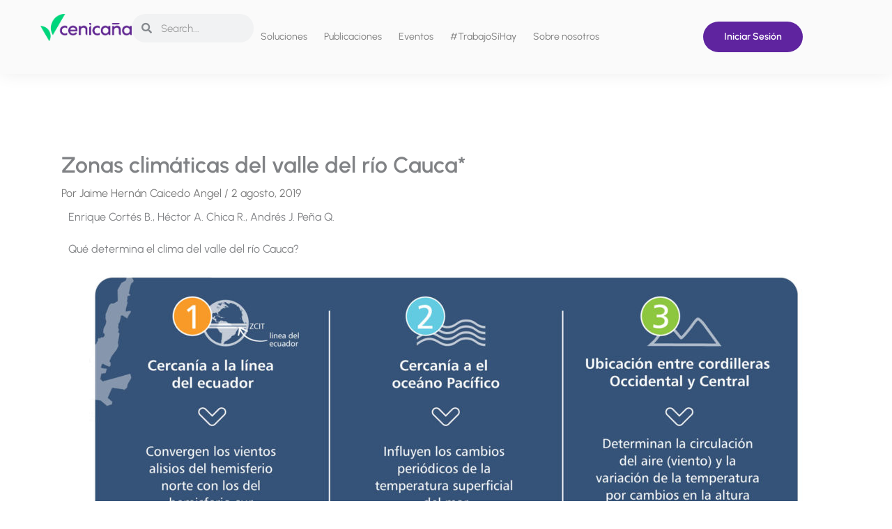

--- FILE ---
content_type: text/html; charset=UTF-8
request_url: https://www.cenicana.org/zonas-climaticas-del-valle-del-rio-cauca/
body_size: 29841
content:
<!DOCTYPE html>
<html lang="es-CO">
<head>
<meta charset="UTF-8">
<meta name="viewport" content="width=device-width, initial-scale=1">
	<link rel="profile" href="https://gmpg.org/xfn/11"> 
	<title>Zonas climáticas del valle del río Cauca* &#8211; Cenicaña</title>
<script>
var theplus_ajax_url = "https://www.cenicana.org/wp-admin/admin-ajax.php";
		var theplus_ajax_post_url = "https://www.cenicana.org/wp-admin/admin-post.php";
		var theplus_nonce = "5e9adc8eee";
</script>
<meta name='robots' content='max-image-preview:large' />
	<style>img:is([sizes="auto" i], [sizes^="auto," i]) { contain-intrinsic-size: 3000px 1500px }</style>
	<meta name="uri-translation" content="on" /><link rel="alternate" hreflang="es" href="https://www.cenicana.org/zonas-climaticas-del-valle-del-rio-cauca/" />
<link rel="alternate" hreflang="en" href="https://www.cenicana.org/en/zonas-climaticas-del-valle-del-rio-cauca/" />
<link rel='dns-prefetch' href='//js.hs-scripts.com' />
<link rel='dns-prefetch' href='//www.googletagmanager.com' />
<link rel='dns-prefetch' href='//fonts.googleapis.com' />
<link rel="alternate" type="application/rss+xml" title="Cenicaña &raquo; Feed" href="https://www.cenicana.org/feed/" />
<link rel="alternate" type="application/rss+xml" title="Cenicaña &raquo; RSS de los comentarios" href="https://www.cenicana.org/comments/feed/" />
<link rel="alternate" type="text/calendar" title="Cenicaña &raquo; iCal Feed" href="https://www.cenicana.org/eventos/?ical=1" />
<script>
window._wpemojiSettings = {"baseUrl":"https:\/\/s.w.org\/images\/core\/emoji\/16.0.1\/72x72\/","ext":".png","svgUrl":"https:\/\/s.w.org\/images\/core\/emoji\/16.0.1\/svg\/","svgExt":".svg","source":{"concatemoji":"https:\/\/www.cenicana.org\/wp-includes\/js\/wp-emoji-release.min.js?ver=6.8.3"}};
/*! This file is auto-generated */
!function(s,n){var o,i,e;function c(e){try{var t={supportTests:e,timestamp:(new Date).valueOf()};sessionStorage.setItem(o,JSON.stringify(t))}catch(e){}}function p(e,t,n){e.clearRect(0,0,e.canvas.width,e.canvas.height),e.fillText(t,0,0);var t=new Uint32Array(e.getImageData(0,0,e.canvas.width,e.canvas.height).data),a=(e.clearRect(0,0,e.canvas.width,e.canvas.height),e.fillText(n,0,0),new Uint32Array(e.getImageData(0,0,e.canvas.width,e.canvas.height).data));return t.every(function(e,t){return e===a[t]})}function u(e,t){e.clearRect(0,0,e.canvas.width,e.canvas.height),e.fillText(t,0,0);for(var n=e.getImageData(16,16,1,1),a=0;a<n.data.length;a++)if(0!==n.data[a])return!1;return!0}function f(e,t,n,a){switch(t){case"flag":return n(e,"\ud83c\udff3\ufe0f\u200d\u26a7\ufe0f","\ud83c\udff3\ufe0f\u200b\u26a7\ufe0f")?!1:!n(e,"\ud83c\udde8\ud83c\uddf6","\ud83c\udde8\u200b\ud83c\uddf6")&&!n(e,"\ud83c\udff4\udb40\udc67\udb40\udc62\udb40\udc65\udb40\udc6e\udb40\udc67\udb40\udc7f","\ud83c\udff4\u200b\udb40\udc67\u200b\udb40\udc62\u200b\udb40\udc65\u200b\udb40\udc6e\u200b\udb40\udc67\u200b\udb40\udc7f");case"emoji":return!a(e,"\ud83e\udedf")}return!1}function g(e,t,n,a){var r="undefined"!=typeof WorkerGlobalScope&&self instanceof WorkerGlobalScope?new OffscreenCanvas(300,150):s.createElement("canvas"),o=r.getContext("2d",{willReadFrequently:!0}),i=(o.textBaseline="top",o.font="600 32px Arial",{});return e.forEach(function(e){i[e]=t(o,e,n,a)}),i}function t(e){var t=s.createElement("script");t.src=e,t.defer=!0,s.head.appendChild(t)}"undefined"!=typeof Promise&&(o="wpEmojiSettingsSupports",i=["flag","emoji"],n.supports={everything:!0,everythingExceptFlag:!0},e=new Promise(function(e){s.addEventListener("DOMContentLoaded",e,{once:!0})}),new Promise(function(t){var n=function(){try{var e=JSON.parse(sessionStorage.getItem(o));if("object"==typeof e&&"number"==typeof e.timestamp&&(new Date).valueOf()<e.timestamp+604800&&"object"==typeof e.supportTests)return e.supportTests}catch(e){}return null}();if(!n){if("undefined"!=typeof Worker&&"undefined"!=typeof OffscreenCanvas&&"undefined"!=typeof URL&&URL.createObjectURL&&"undefined"!=typeof Blob)try{var e="postMessage("+g.toString()+"("+[JSON.stringify(i),f.toString(),p.toString(),u.toString()].join(",")+"));",a=new Blob([e],{type:"text/javascript"}),r=new Worker(URL.createObjectURL(a),{name:"wpTestEmojiSupports"});return void(r.onmessage=function(e){c(n=e.data),r.terminate(),t(n)})}catch(e){}c(n=g(i,f,p,u))}t(n)}).then(function(e){for(var t in e)n.supports[t]=e[t],n.supports.everything=n.supports.everything&&n.supports[t],"flag"!==t&&(n.supports.everythingExceptFlag=n.supports.everythingExceptFlag&&n.supports[t]);n.supports.everythingExceptFlag=n.supports.everythingExceptFlag&&!n.supports.flag,n.DOMReady=!1,n.readyCallback=function(){n.DOMReady=!0}}).then(function(){return e}).then(function(){var e;n.supports.everything||(n.readyCallback(),(e=n.source||{}).concatemoji?t(e.concatemoji):e.wpemoji&&e.twemoji&&(t(e.twemoji),t(e.wpemoji)))}))}((window,document),window._wpemojiSettings);
</script>
<link rel='stylesheet' id='dashicons-css' href='https://www.cenicana.org/wp-includes/css/dashicons.min.css?ver=6.8.3' media='all' />
<link rel='stylesheet' id='post-views-counter-frontend-css' href='https://www.cenicana.org/wp-content/plugins/post-views-counter/css/frontend.min.css?ver=1.5.9' media='all' />
<link rel='stylesheet' id='astra-theme-css-css' href='https://www.cenicana.org/wp-content/themes/astra/assets/css/minified/main.min.css?ver=4.11.15' media='all' />
<style id='astra-theme-css-inline-css'>
:root{--ast-post-nav-space:0;--ast-container-default-xlg-padding:3em;--ast-container-default-lg-padding:3em;--ast-container-default-slg-padding:2em;--ast-container-default-md-padding:3em;--ast-container-default-sm-padding:3em;--ast-container-default-xs-padding:2.4em;--ast-container-default-xxs-padding:1.8em;--ast-code-block-background:#ECEFF3;--ast-comment-inputs-background:#F9FAFB;--ast-normal-container-width:1200px;--ast-narrow-container-width:750px;--ast-blog-title-font-weight:normal;--ast-blog-meta-weight:inherit;--ast-global-color-primary:var(--ast-global-color-5);--ast-global-color-secondary:var(--ast-global-color-4);--ast-global-color-alternate-background:var(--ast-global-color-7);--ast-global-color-subtle-background:var(--ast-global-color-6);--ast-bg-style-guide:#F8FAFC;--ast-shadow-style-guide:0px 0px 4px 0 #00000057;--ast-global-dark-bg-style:#fff;--ast-global-dark-lfs:#fbfbfb;--ast-widget-bg-color:#fafafa;--ast-wc-container-head-bg-color:#fbfbfb;--ast-title-layout-bg:#eeeeee;--ast-search-border-color:#e7e7e7;--ast-lifter-hover-bg:#e6e6e6;--ast-gallery-block-color:#000;--srfm-color-input-label:var(--ast-global-color-2);}html{font-size:100%;}a{color:#7a7a7a;}a:hover,a:focus{color:#00d57c;}body,button,input,select,textarea,.ast-button,.ast-custom-button{font-family:'Urbanist',sans-serif;font-weight:400;font-size:16px;font-size:1rem;line-height:var(--ast-body-line-height,1.65em);}blockquote{color:var(--ast-global-color-3);}h1,h2,h3,h4,h5,h6,.entry-content :where(h1,h2,h3,h4,h5,h6),.site-title,.site-title a{font-family:'Urbanist',sans-serif;font-weight:600;}.ast-site-identity .site-title a{color:var(--ast-global-color-2);}.site-title{font-size:26px;font-size:1.625rem;display:block;}.site-header .site-description{font-size:15px;font-size:0.9375rem;display:none;}.entry-title{font-size:26px;font-size:1.625rem;}.archive .ast-article-post .ast-article-inner,.blog .ast-article-post .ast-article-inner,.archive .ast-article-post .ast-article-inner:hover,.blog .ast-article-post .ast-article-inner:hover{overflow:hidden;}h1,.entry-content :where(h1){font-size:40px;font-size:2.5rem;font-weight:600;font-family:'Urbanist',sans-serif;line-height:1.4em;}h2,.entry-content :where(h2){font-size:32px;font-size:2rem;font-weight:600;font-family:'Urbanist',sans-serif;line-height:1.3em;}h3,.entry-content :where(h3){font-size:26px;font-size:1.625rem;font-weight:600;font-family:'Urbanist',sans-serif;line-height:1.3em;}h4,.entry-content :where(h4){font-size:24px;font-size:1.5rem;line-height:1.2em;font-weight:600;font-family:'Urbanist',sans-serif;}h5,.entry-content :where(h5){font-size:20px;font-size:1.25rem;line-height:1.2em;font-weight:600;font-family:'Urbanist',sans-serif;}h6,.entry-content :where(h6){font-size:16px;font-size:1rem;line-height:1.25em;font-weight:600;font-family:'Urbanist',sans-serif;}::selection{background-color:#61ce70;color:#000000;}body,h1,h2,h3,h4,h5,h6,.entry-title a,.entry-content :where(h1,h2,h3,h4,h5,h6){color:var(--ast-global-color-3);}.tagcloud a:hover,.tagcloud a:focus,.tagcloud a.current-item{color:#ffffff;border-color:#7a7a7a;background-color:#7a7a7a;}input:focus,input[type="text"]:focus,input[type="email"]:focus,input[type="url"]:focus,input[type="password"]:focus,input[type="reset"]:focus,input[type="search"]:focus,textarea:focus{border-color:#7a7a7a;}input[type="radio"]:checked,input[type=reset],input[type="checkbox"]:checked,input[type="checkbox"]:hover:checked,input[type="checkbox"]:focus:checked,input[type=range]::-webkit-slider-thumb{border-color:#7a7a7a;background-color:#7a7a7a;box-shadow:none;}.site-footer a:hover + .post-count,.site-footer a:focus + .post-count{background:#7a7a7a;border-color:#7a7a7a;}.single .nav-links .nav-previous,.single .nav-links .nav-next{color:#7a7a7a;}.entry-meta,.entry-meta *{line-height:1.45;color:#7a7a7a;}.entry-meta a:not(.ast-button):hover,.entry-meta a:not(.ast-button):hover *,.entry-meta a:not(.ast-button):focus,.entry-meta a:not(.ast-button):focus *,.page-links > .page-link,.page-links .page-link:hover,.post-navigation a:hover{color:#00d57c;}#cat option,.secondary .calendar_wrap thead a,.secondary .calendar_wrap thead a:visited{color:#7a7a7a;}.secondary .calendar_wrap #today,.ast-progress-val span{background:#7a7a7a;}.secondary a:hover + .post-count,.secondary a:focus + .post-count{background:#7a7a7a;border-color:#7a7a7a;}.calendar_wrap #today > a{color:#ffffff;}.page-links .page-link,.single .post-navigation a{color:#7a7a7a;}.ast-search-menu-icon .search-form button.search-submit{padding:0 4px;}.ast-search-menu-icon form.search-form{padding-right:0;}.ast-search-menu-icon.slide-search input.search-field{width:0;}.ast-header-search .ast-search-menu-icon.ast-dropdown-active .search-form,.ast-header-search .ast-search-menu-icon.ast-dropdown-active .search-field:focus{transition:all 0.2s;}.search-form input.search-field:focus{outline:none;}.ast-archive-title{color:var(--ast-global-color-2);}.widget-title,.widget .wp-block-heading{font-size:22px;font-size:1.375rem;color:var(--ast-global-color-2);}.ast-search-menu-icon.slide-search a:focus-visible:focus-visible,.astra-search-icon:focus-visible,#close:focus-visible,a:focus-visible,.ast-menu-toggle:focus-visible,.site .skip-link:focus-visible,.wp-block-loginout input:focus-visible,.wp-block-search.wp-block-search__button-inside .wp-block-search__inside-wrapper,.ast-header-navigation-arrow:focus-visible,.ast-orders-table__row .ast-orders-table__cell:focus-visible,a#ast-apply-coupon:focus-visible,#ast-apply-coupon:focus-visible,#close:focus-visible,.button.search-submit:focus-visible,#search_submit:focus,.normal-search:focus-visible,.ast-header-account-wrap:focus-visible,.astra-cart-drawer-close:focus,.ast-single-variation:focus,.ast-button:focus{outline-style:dotted;outline-color:inherit;outline-width:thin;}input:focus,input[type="text"]:focus,input[type="email"]:focus,input[type="url"]:focus,input[type="password"]:focus,input[type="reset"]:focus,input[type="search"]:focus,input[type="number"]:focus,textarea:focus,.wp-block-search__input:focus,[data-section="section-header-mobile-trigger"] .ast-button-wrap .ast-mobile-menu-trigger-minimal:focus,.ast-mobile-popup-drawer.active .menu-toggle-close:focus,#ast-scroll-top:focus,#coupon_code:focus,#ast-coupon-code:focus{border-style:dotted;border-color:inherit;border-width:thin;}input{outline:none;}.ast-logo-title-inline .site-logo-img{padding-right:1em;}body .ast-oembed-container *{position:absolute;top:0;width:100%;height:100%;left:0;}body .wp-block-embed-pocket-casts .ast-oembed-container *{position:unset;}.ast-single-post-featured-section + article {margin-top: 2em;}.site-content .ast-single-post-featured-section img {width: 100%;overflow: hidden;object-fit: cover;}.site > .ast-single-related-posts-container {margin-top: 0;}@media (min-width: 922px) {.ast-desktop .ast-container--narrow {max-width: var(--ast-narrow-container-width);margin: 0 auto;}}@media (max-width:921.9px){#ast-desktop-header{display:none;}}@media (min-width:922px){#ast-mobile-header{display:none;}}@media( max-width: 420px ) {.single .nav-links .nav-previous,.single .nav-links .nav-next {width: 100%;text-align: center;}}.wp-block-buttons.aligncenter{justify-content:center;}@media (max-width:921px){.ast-theme-transparent-header #primary,.ast-theme-transparent-header #secondary{padding:0;}}@media (max-width:921px){.ast-plain-container.ast-no-sidebar #primary{padding:0;}}.ast-plain-container.ast-no-sidebar #primary{margin-top:0;margin-bottom:0;}@media (min-width:1200px){.ast-plain-container.ast-no-sidebar #primary{margin-top:60px;margin-bottom:60px;}}.wp-block-button.is-style-outline .wp-block-button__link{border-color:#5f249f;border-top-width:0;border-right-width:0;border-bottom-width:0;border-left-width:0;}div.wp-block-button.is-style-outline > .wp-block-button__link:not(.has-text-color),div.wp-block-button.wp-block-button__link.is-style-outline:not(.has-text-color){color:#5f249f;}.wp-block-button.is-style-outline .wp-block-button__link:hover,.wp-block-buttons .wp-block-button.is-style-outline .wp-block-button__link:focus,.wp-block-buttons .wp-block-button.is-style-outline > .wp-block-button__link:not(.has-text-color):hover,.wp-block-buttons .wp-block-button.wp-block-button__link.is-style-outline:not(.has-text-color):hover{color:#ffffff;background-color:#3f126f;border-color:#3f126f;}.post-page-numbers.current .page-link,.ast-pagination .page-numbers.current{color:#000000;border-color:#61ce70;background-color:#61ce70;}.wp-block-button.is-style-outline .wp-block-button__link{border-top-width:0;border-right-width:0;border-bottom-width:0;border-left-width:0;}.wp-block-buttons .wp-block-button.is-style-outline .wp-block-button__link.wp-element-button,.ast-outline-button,.wp-block-uagb-buttons-child .uagb-buttons-repeater.ast-outline-button{border-color:#f5f5f5;font-family:inherit;font-weight:500;font-size:16px;font-size:1rem;line-height:1em;padding-top:15px;padding-right:30px;padding-bottom:15px;padding-left:30px;border-top-left-radius:80px;border-top-right-radius:80px;border-bottom-right-radius:80px;border-bottom-left-radius:80px;}.wp-block-buttons .wp-block-button.is-style-outline > .wp-block-button__link:not(.has-text-color),.wp-block-buttons .wp-block-button.wp-block-button__link.is-style-outline:not(.has-text-color),.ast-outline-button{color:#5f249f;}.wp-block-button.is-style-outline .wp-block-button__link:hover,.wp-block-buttons .wp-block-button.is-style-outline .wp-block-button__link:focus,.wp-block-buttons .wp-block-button.is-style-outline > .wp-block-button__link:not(.has-text-color):hover,.wp-block-buttons .wp-block-button.wp-block-button__link.is-style-outline:not(.has-text-color):hover,.ast-outline-button:hover,.ast-outline-button:focus,.wp-block-uagb-buttons-child .uagb-buttons-repeater.ast-outline-button:hover,.wp-block-uagb-buttons-child .uagb-buttons-repeater.ast-outline-button:focus{color:#ffffff;background-color:#3f126f;border-color:#3f126f;}.wp-block-button .wp-block-button__link.wp-element-button.is-style-outline:not(.has-background),.wp-block-button.is-style-outline>.wp-block-button__link.wp-element-button:not(.has-background),.ast-outline-button{background-color:#f5f5f5;}.wp-block-buttons .wp-block-button .wp-block-button__link.is-style-outline:not(.has-background),.wp-block-buttons .wp-block-button.is-style-outline>.wp-block-button__link:not(.has-background),.ast-outline-button{background-color:#f5f5f5;color:#5f249f;}.entry-content[data-ast-blocks-layout] > figure{margin-bottom:1em;}h1.widget-title{font-weight:600;}h2.widget-title{font-weight:600;}h3.widget-title{font-weight:600;}.elementor-widget-container .elementor-loop-container .e-loop-item[data-elementor-type="loop-item"]{width:100%;}#page{display:flex;flex-direction:column;min-height:100vh;}.ast-404-layout-1 h1.page-title{color:var(--ast-global-color-2);}.single .post-navigation a{line-height:1em;height:inherit;}.error-404 .page-sub-title{font-size:1.5rem;font-weight:inherit;}.search .site-content .content-area .search-form{margin-bottom:0;}#page .site-content{flex-grow:1;}.widget{margin-bottom:1.25em;}#secondary li{line-height:1.5em;}#secondary .wp-block-group h2{margin-bottom:0.7em;}#secondary h2{font-size:1.7rem;}.ast-separate-container .ast-article-post,.ast-separate-container .ast-article-single,.ast-separate-container .comment-respond{padding:3em;}.ast-separate-container .ast-article-single .ast-article-single{padding:0;}.ast-article-single .wp-block-post-template-is-layout-grid{padding-left:0;}.ast-separate-container .comments-title,.ast-narrow-container .comments-title{padding:1.5em 2em;}.ast-page-builder-template .comment-form-textarea,.ast-comment-formwrap .ast-grid-common-col{padding:0;}.ast-comment-formwrap{padding:0;display:inline-flex;column-gap:20px;width:100%;margin-left:0;margin-right:0;}.comments-area textarea#comment:focus,.comments-area textarea#comment:active,.comments-area .ast-comment-formwrap input[type="text"]:focus,.comments-area .ast-comment-formwrap input[type="text"]:active {box-shadow:none;outline:none;}.archive.ast-page-builder-template .entry-header{margin-top:2em;}.ast-page-builder-template .ast-comment-formwrap{width:100%;}.entry-title{margin-bottom:0.5em;}.ast-archive-description p{font-size:inherit;font-weight:inherit;line-height:inherit;}.ast-separate-container .ast-comment-list li.depth-1,.hentry{margin-bottom:2em;}@media (min-width:921px){.ast-left-sidebar.ast-page-builder-template #secondary,.archive.ast-right-sidebar.ast-page-builder-template .site-main{padding-left:20px;padding-right:20px;}}@media (max-width:544px){.ast-comment-formwrap.ast-row{column-gap:10px;display:inline-block;}#ast-commentform .ast-grid-common-col{position:relative;width:100%;}}@media (min-width:1201px){.ast-separate-container .ast-article-post,.ast-separate-container .ast-article-single,.ast-separate-container .ast-author-box,.ast-separate-container .ast-404-layout-1,.ast-separate-container .no-results{padding:3em;}}@media (max-width:921px){.ast-left-sidebar #content > .ast-container{display:flex;flex-direction:column-reverse;width:100%;}}@media (min-width:922px){.ast-separate-container.ast-right-sidebar #primary,.ast-separate-container.ast-left-sidebar #primary{border:0;}.search-no-results.ast-separate-container #primary{margin-bottom:4em;}}.elementor-widget-button .elementor-button{border-style:solid;text-decoration:none;border-top-width:0;border-right-width:0;border-left-width:0;border-bottom-width:0;}body .elementor-button.elementor-size-sm,body .elementor-button.elementor-size-xs,body .elementor-button.elementor-size-md,body .elementor-button.elementor-size-lg,body .elementor-button.elementor-size-xl,body .elementor-button{border-top-left-radius:80px;border-top-right-radius:80px;border-bottom-right-radius:80px;border-bottom-left-radius:80px;padding-top:15px;padding-right:30px;padding-bottom:15px;padding-left:30px;}.elementor-widget-button .elementor-button{border-color:#5f249f;background-color:#5f249f;}.elementor-widget-button .elementor-button:hover,.elementor-widget-button .elementor-button:focus{color:#ffffff;background-color:#3f126f;border-color:#3f126f;}.wp-block-button .wp-block-button__link ,.elementor-widget-button .elementor-button,.elementor-widget-button .elementor-button:visited{color:#ffffff;}.elementor-widget-button .elementor-button{font-weight:500;font-size:16px;font-size:1rem;line-height:1em;}body .elementor-button.elementor-size-sm,body .elementor-button.elementor-size-xs,body .elementor-button.elementor-size-md,body .elementor-button.elementor-size-lg,body .elementor-button.elementor-size-xl,body .elementor-button{font-size:16px;font-size:1rem;}.wp-block-button .wp-block-button__link:hover,.wp-block-button .wp-block-button__link:focus{color:#ffffff;background-color:#3f126f;border-color:#3f126f;}.elementor-widget-heading h1.elementor-heading-title{line-height:1.4em;}.elementor-widget-heading h2.elementor-heading-title{line-height:1.3em;}.elementor-widget-heading h3.elementor-heading-title{line-height:1.3em;}.elementor-widget-heading h4.elementor-heading-title{line-height:1.2em;}.elementor-widget-heading h5.elementor-heading-title{line-height:1.2em;}.elementor-widget-heading h6.elementor-heading-title{line-height:1.25em;}.wp-block-button .wp-block-button__link,.wp-block-search .wp-block-search__button,body .wp-block-file .wp-block-file__button{border-top-width:0;border-right-width:0;border-left-width:0;border-bottom-width:0;border-color:#5f249f;background-color:#5f249f;color:#ffffff;font-family:inherit;font-weight:500;line-height:1em;font-size:16px;font-size:1rem;border-top-left-radius:80px;border-top-right-radius:80px;border-bottom-right-radius:80px;border-bottom-left-radius:80px;padding-top:15px;padding-right:30px;padding-bottom:15px;padding-left:30px;}.menu-toggle,button,.ast-button,.ast-custom-button,.button,input#submit,input[type="button"],input[type="submit"],input[type="reset"],form[CLASS*="wp-block-search__"].wp-block-search .wp-block-search__inside-wrapper .wp-block-search__button,body .wp-block-file .wp-block-file__button,.search .search-submit{border-style:solid;border-top-width:0;border-right-width:0;border-left-width:0;border-bottom-width:0;color:#ffffff;border-color:#5f249f;background-color:#5f249f;padding-top:15px;padding-right:30px;padding-bottom:15px;padding-left:30px;font-family:inherit;font-weight:500;font-size:16px;font-size:1rem;line-height:1em;border-top-left-radius:80px;border-top-right-radius:80px;border-bottom-right-radius:80px;border-bottom-left-radius:80px;}button:focus,.menu-toggle:hover,button:hover,.ast-button:hover,.ast-custom-button:hover .button:hover,.ast-custom-button:hover ,input[type=reset]:hover,input[type=reset]:focus,input#submit:hover,input#submit:focus,input[type="button"]:hover,input[type="button"]:focus,input[type="submit"]:hover,input[type="submit"]:focus,form[CLASS*="wp-block-search__"].wp-block-search .wp-block-search__inside-wrapper .wp-block-search__button:hover,form[CLASS*="wp-block-search__"].wp-block-search .wp-block-search__inside-wrapper .wp-block-search__button:focus,body .wp-block-file .wp-block-file__button:hover,body .wp-block-file .wp-block-file__button:focus{color:#ffffff;background-color:#3f126f;border-color:#3f126f;}form[CLASS*="wp-block-search__"].wp-block-search .wp-block-search__inside-wrapper .wp-block-search__button.has-icon{padding-top:calc(15px - 3px);padding-right:calc(30px - 3px);padding-bottom:calc(15px - 3px);padding-left:calc(30px - 3px);}@media (max-width:921px){.ast-mobile-header-stack .main-header-bar .ast-search-menu-icon{display:inline-block;}.ast-header-break-point.ast-header-custom-item-outside .ast-mobile-header-stack .main-header-bar .ast-search-icon{margin:0;}.ast-comment-avatar-wrap img{max-width:2.5em;}.ast-comment-meta{padding:0 1.8888em 1.3333em;}.ast-separate-container .ast-comment-list li.depth-1{padding:1.5em 2.14em;}.ast-separate-container .comment-respond{padding:2em 2.14em;}}@media (min-width:544px){.ast-container{max-width:100%;}}@media (max-width:544px){.ast-separate-container .ast-article-post,.ast-separate-container .ast-article-single,.ast-separate-container .comments-title,.ast-separate-container .ast-archive-description{padding:1.5em 1em;}.ast-separate-container #content .ast-container{padding-left:0.54em;padding-right:0.54em;}.ast-separate-container .ast-comment-list .bypostauthor{padding:.5em;}.ast-search-menu-icon.ast-dropdown-active .search-field{width:170px;}} #ast-mobile-header .ast-site-header-cart-li a{pointer-events:none;}.ast-separate-container{background-color:#ffffff;background-image:none;}@media (max-width:921px){.site-title{display:block;}.site-header .site-description{display:none;}h1,.entry-content :where(h1){font-size:30px;}h2,.entry-content :where(h2){font-size:25px;}h3,.entry-content :where(h3){font-size:20px;}}@media (max-width:544px){.site-title{display:block;}.site-header .site-description{display:none;}h1,.entry-content :where(h1){font-size:30px;}h2,.entry-content :where(h2){font-size:25px;}h3,.entry-content :where(h3){font-size:20px;}}@media (max-width:921px){html{font-size:91.2%;}}@media (max-width:544px){html{font-size:91.2%;}}@media (min-width:922px){.ast-container{max-width:1240px;}}@media (min-width:922px){.site-content .ast-container{display:flex;}}@media (max-width:921px){.site-content .ast-container{flex-direction:column;}}@media (min-width:922px){.main-header-menu .sub-menu .menu-item.ast-left-align-sub-menu:hover > .sub-menu,.main-header-menu .sub-menu .menu-item.ast-left-align-sub-menu.focus > .sub-menu{margin-left:-0px;}}.site .comments-area{padding-bottom:3em;}.wp-block-file {display: flex;align-items: center;flex-wrap: wrap;justify-content: space-between;}.wp-block-pullquote {border: none;}.wp-block-pullquote blockquote::before {content: "\201D";font-family: "Helvetica",sans-serif;display: flex;transform: rotate( 180deg );font-size: 6rem;font-style: normal;line-height: 1;font-weight: bold;align-items: center;justify-content: center;}.has-text-align-right > blockquote::before {justify-content: flex-start;}.has-text-align-left > blockquote::before {justify-content: flex-end;}figure.wp-block-pullquote.is-style-solid-color blockquote {max-width: 100%;text-align: inherit;}:root {--wp--custom--ast-default-block-top-padding: 3em;--wp--custom--ast-default-block-right-padding: 3em;--wp--custom--ast-default-block-bottom-padding: 3em;--wp--custom--ast-default-block-left-padding: 3em;--wp--custom--ast-container-width: 1200px;--wp--custom--ast-content-width-size: 1200px;--wp--custom--ast-wide-width-size: calc(1200px + var(--wp--custom--ast-default-block-left-padding) + var(--wp--custom--ast-default-block-right-padding));}.ast-narrow-container {--wp--custom--ast-content-width-size: 750px;--wp--custom--ast-wide-width-size: 750px;}@media(max-width: 921px) {:root {--wp--custom--ast-default-block-top-padding: 3em;--wp--custom--ast-default-block-right-padding: 2em;--wp--custom--ast-default-block-bottom-padding: 3em;--wp--custom--ast-default-block-left-padding: 2em;}}@media(max-width: 544px) {:root {--wp--custom--ast-default-block-top-padding: 3em;--wp--custom--ast-default-block-right-padding: 1.5em;--wp--custom--ast-default-block-bottom-padding: 3em;--wp--custom--ast-default-block-left-padding: 1.5em;}}.entry-content > .wp-block-group,.entry-content > .wp-block-cover,.entry-content > .wp-block-columns {padding-top: var(--wp--custom--ast-default-block-top-padding);padding-right: var(--wp--custom--ast-default-block-right-padding);padding-bottom: var(--wp--custom--ast-default-block-bottom-padding);padding-left: var(--wp--custom--ast-default-block-left-padding);}.ast-plain-container.ast-no-sidebar .entry-content > .alignfull,.ast-page-builder-template .ast-no-sidebar .entry-content > .alignfull {margin-left: calc( -50vw + 50%);margin-right: calc( -50vw + 50%);max-width: 100vw;width: 100vw;}.ast-plain-container.ast-no-sidebar .entry-content .alignfull .alignfull,.ast-page-builder-template.ast-no-sidebar .entry-content .alignfull .alignfull,.ast-plain-container.ast-no-sidebar .entry-content .alignfull .alignwide,.ast-page-builder-template.ast-no-sidebar .entry-content .alignfull .alignwide,.ast-plain-container.ast-no-sidebar .entry-content .alignwide .alignfull,.ast-page-builder-template.ast-no-sidebar .entry-content .alignwide .alignfull,.ast-plain-container.ast-no-sidebar .entry-content .alignwide .alignwide,.ast-page-builder-template.ast-no-sidebar .entry-content .alignwide .alignwide,.ast-plain-container.ast-no-sidebar .entry-content .wp-block-column .alignfull,.ast-page-builder-template.ast-no-sidebar .entry-content .wp-block-column .alignfull,.ast-plain-container.ast-no-sidebar .entry-content .wp-block-column .alignwide,.ast-page-builder-template.ast-no-sidebar .entry-content .wp-block-column .alignwide {margin-left: auto;margin-right: auto;width: 100%;}[data-ast-blocks-layout] .wp-block-separator:not(.is-style-dots) {height: 0;}[data-ast-blocks-layout] .wp-block-separator {margin: 20px auto;}[data-ast-blocks-layout] .wp-block-separator:not(.is-style-wide):not(.is-style-dots) {max-width: 100px;}[data-ast-blocks-layout] .wp-block-separator.has-background {padding: 0;}.entry-content[data-ast-blocks-layout] > * {max-width: var(--wp--custom--ast-content-width-size);margin-left: auto;margin-right: auto;}.entry-content[data-ast-blocks-layout] > .alignwide {max-width: var(--wp--custom--ast-wide-width-size);}.entry-content[data-ast-blocks-layout] .alignfull {max-width: none;}.entry-content .wp-block-columns {margin-bottom: 0;}blockquote {margin: 1.5em;border-color: rgba(0,0,0,0.05);}.wp-block-quote:not(.has-text-align-right):not(.has-text-align-center) {border-left: 5px solid rgba(0,0,0,0.05);}.has-text-align-right > blockquote,blockquote.has-text-align-right {border-right: 5px solid rgba(0,0,0,0.05);}.has-text-align-left > blockquote,blockquote.has-text-align-left {border-left: 5px solid rgba(0,0,0,0.05);}.wp-block-site-tagline,.wp-block-latest-posts .read-more {margin-top: 15px;}.wp-block-loginout p label {display: block;}.wp-block-loginout p:not(.login-remember):not(.login-submit) input {width: 100%;}.wp-block-loginout input:focus {border-color: transparent;}.wp-block-loginout input:focus {outline: thin dotted;}.entry-content .wp-block-media-text .wp-block-media-text__content {padding: 0 0 0 8%;}.entry-content .wp-block-media-text.has-media-on-the-right .wp-block-media-text__content {padding: 0 8% 0 0;}.entry-content .wp-block-media-text.has-background .wp-block-media-text__content {padding: 8%;}.entry-content .wp-block-cover:not([class*="background-color"]):not(.has-text-color.has-link-color) .wp-block-cover__inner-container,.entry-content .wp-block-cover:not([class*="background-color"]) .wp-block-cover-image-text,.entry-content .wp-block-cover:not([class*="background-color"]) .wp-block-cover-text,.entry-content .wp-block-cover-image:not([class*="background-color"]) .wp-block-cover__inner-container,.entry-content .wp-block-cover-image:not([class*="background-color"]) .wp-block-cover-image-text,.entry-content .wp-block-cover-image:not([class*="background-color"]) .wp-block-cover-text {color: var(--ast-global-color-primary,var(--ast-global-color-5));}.wp-block-loginout .login-remember input {width: 1.1rem;height: 1.1rem;margin: 0 5px 4px 0;vertical-align: middle;}.wp-block-latest-posts > li > *:first-child,.wp-block-latest-posts:not(.is-grid) > li:first-child {margin-top: 0;}.entry-content > .wp-block-buttons,.entry-content > .wp-block-uagb-buttons {margin-bottom: 1.5em;}.wp-block-search__inside-wrapper .wp-block-search__input {padding: 0 10px;color: var(--ast-global-color-3);background: var(--ast-global-color-primary,var(--ast-global-color-5));border-color: var(--ast-border-color);}.wp-block-latest-posts .read-more {margin-bottom: 1.5em;}.wp-block-search__no-button .wp-block-search__inside-wrapper .wp-block-search__input {padding-top: 5px;padding-bottom: 5px;}.wp-block-latest-posts .wp-block-latest-posts__post-date,.wp-block-latest-posts .wp-block-latest-posts__post-author {font-size: 1rem;}.wp-block-latest-posts > li > *,.wp-block-latest-posts:not(.is-grid) > li {margin-top: 12px;margin-bottom: 12px;}.ast-page-builder-template .entry-content[data-ast-blocks-layout] > .alignwide:where(:not(.uagb-is-root-container):not(.spectra-is-root-container)) > * {max-width: var(--wp--custom--ast-wide-width-size);}.ast-page-builder-template .entry-content[data-ast-blocks-layout] > .inherit-container-width > *,.ast-page-builder-template .entry-content[data-ast-blocks-layout] > *:not(.wp-block-group):where(:not(.uagb-is-root-container):not(.spectra-is-root-container)) > *,.entry-content[data-ast-blocks-layout] > .wp-block-cover .wp-block-cover__inner-container {max-width: var(--wp--custom--ast-content-width-size) ;margin-left: auto;margin-right: auto;}.ast-page-builder-template .entry-content[data-ast-blocks-layout] > *,.ast-page-builder-template .entry-content[data-ast-blocks-layout] > .alignfull:where(:not(.wp-block-group):not(.uagb-is-root-container):not(.spectra-is-root-container)) > * {max-width: none;}.entry-content[data-ast-blocks-layout] .wp-block-cover:not(.alignleft):not(.alignright) {width: auto;}@media(max-width: 1200px) {.ast-separate-container .entry-content > .alignfull,.ast-separate-container .entry-content[data-ast-blocks-layout] > .alignwide,.ast-plain-container .entry-content[data-ast-blocks-layout] > .alignwide,.ast-plain-container .entry-content .alignfull {margin-left: calc(-1 * min(var(--ast-container-default-xlg-padding),20px)) ;margin-right: calc(-1 * min(var(--ast-container-default-xlg-padding),20px));}}@media(min-width: 1201px) {.ast-separate-container .entry-content > .alignfull {margin-left: calc(-1 * var(--ast-container-default-xlg-padding) );margin-right: calc(-1 * var(--ast-container-default-xlg-padding) );}.ast-separate-container .entry-content[data-ast-blocks-layout] > .alignwide,.ast-plain-container .entry-content[data-ast-blocks-layout] > .alignwide {margin-left: calc(-1 * var(--wp--custom--ast-default-block-left-padding) );margin-right: calc(-1 * var(--wp--custom--ast-default-block-right-padding) );}}@media(min-width: 921px) {.ast-separate-container .entry-content .wp-block-group.alignwide:not(.inherit-container-width) > :where(:not(.alignleft):not(.alignright)),.ast-plain-container .entry-content .wp-block-group.alignwide:not(.inherit-container-width) > :where(:not(.alignleft):not(.alignright)) {max-width: calc( var(--wp--custom--ast-content-width-size) + 80px );}.ast-plain-container.ast-right-sidebar .entry-content[data-ast-blocks-layout] .alignfull,.ast-plain-container.ast-left-sidebar .entry-content[data-ast-blocks-layout] .alignfull {margin-left: -60px;margin-right: -60px;}}@media(min-width: 544px) {.entry-content > .alignleft {margin-right: 20px;}.entry-content > .alignright {margin-left: 20px;}}@media (max-width:544px){.wp-block-columns .wp-block-column:not(:last-child){margin-bottom:20px;}.wp-block-latest-posts{margin:0;}}@media( max-width: 600px ) {.entry-content .wp-block-media-text .wp-block-media-text__content,.entry-content .wp-block-media-text.has-media-on-the-right .wp-block-media-text__content {padding: 8% 0 0;}.entry-content .wp-block-media-text.has-background .wp-block-media-text__content {padding: 8%;}}.ast-page-builder-template .entry-header {padding-left: 0;}.ast-narrow-container .site-content .wp-block-uagb-image--align-full .wp-block-uagb-image__figure {max-width: 100%;margin-left: auto;margin-right: auto;}.entry-content ul,.entry-content ol {padding: revert;margin: revert;}:root .has-ast-global-color-0-color{color:var(--ast-global-color-0);}:root .has-ast-global-color-0-background-color{background-color:var(--ast-global-color-0);}:root .wp-block-button .has-ast-global-color-0-color{color:var(--ast-global-color-0);}:root .wp-block-button .has-ast-global-color-0-background-color{background-color:var(--ast-global-color-0);}:root .has-ast-global-color-1-color{color:var(--ast-global-color-1);}:root .has-ast-global-color-1-background-color{background-color:var(--ast-global-color-1);}:root .wp-block-button .has-ast-global-color-1-color{color:var(--ast-global-color-1);}:root .wp-block-button .has-ast-global-color-1-background-color{background-color:var(--ast-global-color-1);}:root .has-ast-global-color-2-color{color:var(--ast-global-color-2);}:root .has-ast-global-color-2-background-color{background-color:var(--ast-global-color-2);}:root .wp-block-button .has-ast-global-color-2-color{color:var(--ast-global-color-2);}:root .wp-block-button .has-ast-global-color-2-background-color{background-color:var(--ast-global-color-2);}:root .has-ast-global-color-3-color{color:var(--ast-global-color-3);}:root .has-ast-global-color-3-background-color{background-color:var(--ast-global-color-3);}:root .wp-block-button .has-ast-global-color-3-color{color:var(--ast-global-color-3);}:root .wp-block-button .has-ast-global-color-3-background-color{background-color:var(--ast-global-color-3);}:root .has-ast-global-color-4-color{color:var(--ast-global-color-4);}:root .has-ast-global-color-4-background-color{background-color:var(--ast-global-color-4);}:root .wp-block-button .has-ast-global-color-4-color{color:var(--ast-global-color-4);}:root .wp-block-button .has-ast-global-color-4-background-color{background-color:var(--ast-global-color-4);}:root .has-ast-global-color-5-color{color:var(--ast-global-color-5);}:root .has-ast-global-color-5-background-color{background-color:var(--ast-global-color-5);}:root .wp-block-button .has-ast-global-color-5-color{color:var(--ast-global-color-5);}:root .wp-block-button .has-ast-global-color-5-background-color{background-color:var(--ast-global-color-5);}:root .has-ast-global-color-6-color{color:var(--ast-global-color-6);}:root .has-ast-global-color-6-background-color{background-color:var(--ast-global-color-6);}:root .wp-block-button .has-ast-global-color-6-color{color:var(--ast-global-color-6);}:root .wp-block-button .has-ast-global-color-6-background-color{background-color:var(--ast-global-color-6);}:root .has-ast-global-color-7-color{color:var(--ast-global-color-7);}:root .has-ast-global-color-7-background-color{background-color:var(--ast-global-color-7);}:root .wp-block-button .has-ast-global-color-7-color{color:var(--ast-global-color-7);}:root .wp-block-button .has-ast-global-color-7-background-color{background-color:var(--ast-global-color-7);}:root .has-ast-global-color-8-color{color:var(--ast-global-color-8);}:root .has-ast-global-color-8-background-color{background-color:var(--ast-global-color-8);}:root .wp-block-button .has-ast-global-color-8-color{color:var(--ast-global-color-8);}:root .wp-block-button .has-ast-global-color-8-background-color{background-color:var(--ast-global-color-8);}:root{--ast-global-color-0:#6ec1e4;--ast-global-color-1:#54595f;--ast-global-color-2:#1e293b;--ast-global-color-3:#334155;--ast-global-color-4:#f9fafb;--ast-global-color-5:#FFFFFF;--ast-global-color-6:#e2e8f0;--ast-global-color-7:#cbd5e1;--ast-global-color-8:#94a3b8;}:root {--ast-border-color : var(--ast-global-color-6);}.ast-single-entry-banner {-js-display: flex;display: flex;flex-direction: column;justify-content: center;text-align: center;position: relative;background: var(--ast-title-layout-bg);}.ast-single-entry-banner[data-banner-layout="layout-1"] {max-width: 1200px;background: inherit;padding: 20px 0;}.ast-single-entry-banner[data-banner-width-type="custom"] {margin: 0 auto;width: 100%;}.ast-single-entry-banner + .site-content .entry-header {margin-bottom: 0;}.site .ast-author-avatar {--ast-author-avatar-size: ;}a.ast-underline-text {text-decoration: underline;}.ast-container > .ast-terms-link {position: relative;display: block;}a.ast-button.ast-badge-tax {padding: 4px 8px;border-radius: 3px;font-size: inherit;}header.entry-header{text-align:left;}header.entry-header .entry-title{font-weight:600;font-size:32px;font-size:2rem;}header.entry-header > *:not(:last-child){margin-bottom:10px;}@media (max-width:921px){header.entry-header{text-align:left;}}@media (max-width:544px){header.entry-header{text-align:left;}}.ast-archive-entry-banner {-js-display: flex;display: flex;flex-direction: column;justify-content: center;text-align: center;position: relative;background: var(--ast-title-layout-bg);}.ast-archive-entry-banner[data-banner-width-type="custom"] {margin: 0 auto;width: 100%;}.ast-archive-entry-banner[data-banner-layout="layout-1"] {background: inherit;padding: 20px 0;text-align: left;}body.archive .ast-archive-description{max-width:1200px;width:100%;text-align:left;padding-top:3em;padding-right:3em;padding-bottom:3em;padding-left:3em;}body.archive .ast-archive-description .ast-archive-title,body.archive .ast-archive-description .ast-archive-title *{font-weight:600;font-size:32px;font-size:2rem;}body.archive .ast-archive-description > *:not(:last-child){margin-bottom:10px;}@media (max-width:921px){body.archive .ast-archive-description{text-align:left;}}@media (max-width:544px){body.archive .ast-archive-description{text-align:left;}}.ast-breadcrumbs .trail-browse,.ast-breadcrumbs .trail-items,.ast-breadcrumbs .trail-items li{display:inline-block;margin:0;padding:0;border:none;background:inherit;text-indent:0;text-decoration:none;}.ast-breadcrumbs .trail-browse{font-size:inherit;font-style:inherit;font-weight:inherit;color:inherit;}.ast-breadcrumbs .trail-items{list-style:none;}.trail-items li::after{padding:0 0.3em;content:"\00bb";}.trail-items li:last-of-type::after{display:none;}h1,h2,h3,h4,h5,h6,.entry-content :where(h1,h2,h3,h4,h5,h6){color:var(--ast-global-color-2);}.entry-title a{color:var(--ast-global-color-2);}@media (max-width:921px){.ast-builder-grid-row-container.ast-builder-grid-row-tablet-3-firstrow .ast-builder-grid-row > *:first-child,.ast-builder-grid-row-container.ast-builder-grid-row-tablet-3-lastrow .ast-builder-grid-row > *:last-child{grid-column:1 / -1;}}@media (max-width:544px){.ast-builder-grid-row-container.ast-builder-grid-row-mobile-3-firstrow .ast-builder-grid-row > *:first-child,.ast-builder-grid-row-container.ast-builder-grid-row-mobile-3-lastrow .ast-builder-grid-row > *:last-child{grid-column:1 / -1;}}.ast-builder-layout-element[data-section="title_tagline"]{display:flex;}@media (max-width:921px){.ast-header-break-point .ast-builder-layout-element[data-section="title_tagline"]{display:flex;}}@media (max-width:544px){.ast-header-break-point .ast-builder-layout-element[data-section="title_tagline"]{display:flex;}}.ast-builder-menu-1{font-family:inherit;font-weight:inherit;}.ast-builder-menu-1 .menu-item > .menu-link{color:var(--ast-global-color-3);}.ast-builder-menu-1 .menu-item > .ast-menu-toggle{color:var(--ast-global-color-3);}.ast-builder-menu-1 .menu-item:hover > .menu-link,.ast-builder-menu-1 .inline-on-mobile .menu-item:hover > .ast-menu-toggle{color:var(--ast-global-color-1);}.ast-builder-menu-1 .menu-item:hover > .ast-menu-toggle{color:var(--ast-global-color-1);}.ast-builder-menu-1 .menu-item.current-menu-item > .menu-link,.ast-builder-menu-1 .inline-on-mobile .menu-item.current-menu-item > .ast-menu-toggle,.ast-builder-menu-1 .current-menu-ancestor > .menu-link{color:var(--ast-global-color-1);}.ast-builder-menu-1 .menu-item.current-menu-item > .ast-menu-toggle{color:var(--ast-global-color-1);}.ast-builder-menu-1 .sub-menu,.ast-builder-menu-1 .inline-on-mobile .sub-menu{border-top-width:2px;border-bottom-width:0;border-right-width:0;border-left-width:0;border-color:#61ce70;border-style:solid;}.ast-builder-menu-1 .sub-menu .sub-menu{top:-2px;}.ast-builder-menu-1 .main-header-menu > .menu-item > .sub-menu,.ast-builder-menu-1 .main-header-menu > .menu-item > .astra-full-megamenu-wrapper{margin-top:0;}.ast-desktop .ast-builder-menu-1 .main-header-menu > .menu-item > .sub-menu:before,.ast-desktop .ast-builder-menu-1 .main-header-menu > .menu-item > .astra-full-megamenu-wrapper:before{height:calc( 0px + 2px + 5px );}.ast-desktop .ast-builder-menu-1 .menu-item .sub-menu .menu-link{border-style:none;}@media (max-width:921px){.ast-header-break-point .ast-builder-menu-1 .menu-item.menu-item-has-children > .ast-menu-toggle{top:0;}.ast-builder-menu-1 .inline-on-mobile .menu-item.menu-item-has-children > .ast-menu-toggle{right:-15px;}.ast-builder-menu-1 .menu-item-has-children > .menu-link:after{content:unset;}.ast-builder-menu-1 .main-header-menu > .menu-item > .sub-menu,.ast-builder-menu-1 .main-header-menu > .menu-item > .astra-full-megamenu-wrapper{margin-top:0;}}@media (max-width:544px){.ast-header-break-point .ast-builder-menu-1 .menu-item.menu-item-has-children > .ast-menu-toggle{top:0;}.ast-builder-menu-1 .main-header-menu > .menu-item > .sub-menu,.ast-builder-menu-1 .main-header-menu > .menu-item > .astra-full-megamenu-wrapper{margin-top:0;}}.ast-builder-menu-1{display:flex;}@media (max-width:921px){.ast-header-break-point .ast-builder-menu-1{display:flex;}}@media (max-width:544px){.ast-header-break-point .ast-builder-menu-1{display:flex;}}.site-below-footer-wrap{padding-top:20px;padding-bottom:20px;}.site-below-footer-wrap[data-section="section-below-footer-builder"]{background-color:var(--ast-global-color-5);min-height:80px;border-style:solid;border-width:0px;border-top-width:1px;border-top-color:var(--ast-global-color-subtle-background,--ast-global-color-6);}.site-below-footer-wrap[data-section="section-below-footer-builder"] .ast-builder-grid-row{max-width:1200px;min-height:80px;margin-left:auto;margin-right:auto;}.site-below-footer-wrap[data-section="section-below-footer-builder"] .ast-builder-grid-row,.site-below-footer-wrap[data-section="section-below-footer-builder"] .site-footer-section{align-items:flex-start;}.site-below-footer-wrap[data-section="section-below-footer-builder"].ast-footer-row-inline .site-footer-section{display:flex;margin-bottom:0;}.ast-builder-grid-row-full .ast-builder-grid-row{grid-template-columns:1fr;}@media (max-width:921px){.site-below-footer-wrap[data-section="section-below-footer-builder"].ast-footer-row-tablet-inline .site-footer-section{display:flex;margin-bottom:0;}.site-below-footer-wrap[data-section="section-below-footer-builder"].ast-footer-row-tablet-stack .site-footer-section{display:block;margin-bottom:10px;}.ast-builder-grid-row-container.ast-builder-grid-row-tablet-full .ast-builder-grid-row{grid-template-columns:1fr;}}@media (max-width:544px){.site-below-footer-wrap[data-section="section-below-footer-builder"].ast-footer-row-mobile-inline .site-footer-section{display:flex;margin-bottom:0;}.site-below-footer-wrap[data-section="section-below-footer-builder"].ast-footer-row-mobile-stack .site-footer-section{display:block;margin-bottom:10px;}.ast-builder-grid-row-container.ast-builder-grid-row-mobile-full .ast-builder-grid-row{grid-template-columns:1fr;}}.site-below-footer-wrap[data-section="section-below-footer-builder"]{display:grid;}@media (max-width:921px){.ast-header-break-point .site-below-footer-wrap[data-section="section-below-footer-builder"]{display:grid;}}@media (max-width:544px){.ast-header-break-point .site-below-footer-wrap[data-section="section-below-footer-builder"]{display:grid;}}.ast-footer-copyright{text-align:center;}.ast-footer-copyright.site-footer-focus-item {color:var(--ast-global-color-3);}@media (max-width:921px){.ast-footer-copyright{text-align:center;}}@media (max-width:544px){.ast-footer-copyright{text-align:center;}}.ast-footer-copyright.site-footer-focus-item {font-size:16px;font-size:1rem;}.ast-footer-copyright.ast-builder-layout-element{display:flex;}@media (max-width:921px){.ast-header-break-point .ast-footer-copyright.ast-builder-layout-element{display:flex;}}@media (max-width:544px){.ast-header-break-point .ast-footer-copyright.ast-builder-layout-element{display:flex;}}.footer-widget-area.widget-area.site-footer-focus-item{width:auto;}.ast-footer-row-inline .footer-widget-area.widget-area.site-footer-focus-item{width:100%;}.elementor-widget-heading .elementor-heading-title{margin:0;}.elementor-page .ast-menu-toggle{color:unset !important;background:unset !important;}.elementor-post.elementor-grid-item.hentry{margin-bottom:0;}.woocommerce div.product .elementor-element.elementor-products-grid .related.products ul.products li.product,.elementor-element .elementor-wc-products .woocommerce[class*='columns-'] ul.products li.product{width:auto;margin:0;float:none;}.elementor-toc__list-wrapper{margin:0;}body .elementor hr{background-color:#ccc;margin:0;}.ast-left-sidebar .elementor-section.elementor-section-stretched,.ast-right-sidebar .elementor-section.elementor-section-stretched{max-width:100%;left:0 !important;}.elementor-posts-container [CLASS*="ast-width-"]{width:100%;}.elementor-template-full-width .ast-container{display:block;}.elementor-screen-only,.screen-reader-text,.screen-reader-text span,.ui-helper-hidden-accessible{top:0 !important;}@media (max-width:544px){.elementor-element .elementor-wc-products .woocommerce[class*="columns-"] ul.products li.product{width:auto;margin:0;}.elementor-element .woocommerce .woocommerce-result-count{float:none;}}.ast-header-break-point .main-header-bar{border-bottom-width:1px;}@media (min-width:922px){.main-header-bar{border-bottom-width:1px;}}.main-header-menu .menu-item, #astra-footer-menu .menu-item, .main-header-bar .ast-masthead-custom-menu-items{-js-display:flex;display:flex;-webkit-box-pack:center;-webkit-justify-content:center;-moz-box-pack:center;-ms-flex-pack:center;justify-content:center;-webkit-box-orient:vertical;-webkit-box-direction:normal;-webkit-flex-direction:column;-moz-box-orient:vertical;-moz-box-direction:normal;-ms-flex-direction:column;flex-direction:column;}.main-header-menu > .menu-item > .menu-link, #astra-footer-menu > .menu-item > .menu-link{height:100%;-webkit-box-align:center;-webkit-align-items:center;-moz-box-align:center;-ms-flex-align:center;align-items:center;-js-display:flex;display:flex;}.ast-header-break-point .main-navigation ul .menu-item .menu-link .icon-arrow:first-of-type svg{top:.2em;margin-top:0px;margin-left:0px;width:.65em;transform:translate(0, -2px) rotateZ(270deg);}.ast-mobile-popup-content .ast-submenu-expanded > .ast-menu-toggle{transform:rotateX(180deg);overflow-y:auto;}@media (min-width:922px){.ast-builder-menu .main-navigation > ul > li:last-child a{margin-right:0;}}.ast-separate-container .ast-article-inner{background-color:transparent;background-image:none;}.ast-separate-container .ast-article-post{background-color:var(--ast-global-color-5);background-image:none;}@media (max-width:921px){.ast-separate-container .ast-article-post{background-color:var(--ast-global-color-5);background-image:none;}}@media (max-width:544px){.ast-separate-container .ast-article-post{background-color:var(--ast-global-color-5);background-image:none;}}.ast-separate-container .ast-article-single:not(.ast-related-post), .ast-separate-container .error-404, .ast-separate-container .no-results, .single.ast-separate-container .site-main .ast-author-meta, .ast-separate-container .related-posts-title-wrapper, .ast-separate-container .comments-count-wrapper, .ast-box-layout.ast-plain-container .site-content, .ast-padded-layout.ast-plain-container .site-content, .ast-separate-container .ast-archive-description, .ast-separate-container .comments-area .comment-respond, .ast-separate-container .comments-area .ast-comment-list li, .ast-separate-container .comments-area .comments-title{background-color:var(--ast-global-color-5);background-image:none;}@media (max-width:921px){.ast-separate-container .ast-article-single:not(.ast-related-post), .ast-separate-container .error-404, .ast-separate-container .no-results, .single.ast-separate-container .site-main .ast-author-meta, .ast-separate-container .related-posts-title-wrapper, .ast-separate-container .comments-count-wrapper, .ast-box-layout.ast-plain-container .site-content, .ast-padded-layout.ast-plain-container .site-content, .ast-separate-container .ast-archive-description{background-color:var(--ast-global-color-5);background-image:none;}}@media (max-width:544px){.ast-separate-container .ast-article-single:not(.ast-related-post), .ast-separate-container .error-404, .ast-separate-container .no-results, .single.ast-separate-container .site-main .ast-author-meta, .ast-separate-container .related-posts-title-wrapper, .ast-separate-container .comments-count-wrapper, .ast-box-layout.ast-plain-container .site-content, .ast-padded-layout.ast-plain-container .site-content, .ast-separate-container .ast-archive-description{background-color:var(--ast-global-color-5);background-image:none;}}.ast-separate-container.ast-two-container #secondary .widget{background-color:var(--ast-global-color-5);background-image:none;}@media (max-width:921px){.ast-separate-container.ast-two-container #secondary .widget{background-color:var(--ast-global-color-5);background-image:none;}}@media (max-width:544px){.ast-separate-container.ast-two-container #secondary .widget{background-color:var(--ast-global-color-5);background-image:none;}}.ast-plain-container, .ast-page-builder-template{background-color:var(--ast-global-color-5);background-image:none;}@media (max-width:921px){.ast-plain-container, .ast-page-builder-template{background-color:var(--ast-global-color-5);background-image:none;}}@media (max-width:544px){.ast-plain-container, .ast-page-builder-template{background-color:var(--ast-global-color-5);background-image:none;}}.ast-mobile-header-content > *,.ast-desktop-header-content > * {padding: 10px 0;height: auto;}.ast-mobile-header-content > *:first-child,.ast-desktop-header-content > *:first-child {padding-top: 10px;}.ast-mobile-header-content > .ast-builder-menu,.ast-desktop-header-content > .ast-builder-menu {padding-top: 0;}.ast-mobile-header-content > *:last-child,.ast-desktop-header-content > *:last-child {padding-bottom: 0;}.ast-mobile-header-content .ast-search-menu-icon.ast-inline-search label,.ast-desktop-header-content .ast-search-menu-icon.ast-inline-search label {width: 100%;}.ast-desktop-header-content .main-header-bar-navigation .ast-submenu-expanded > .ast-menu-toggle::before {transform: rotateX(180deg);}#ast-desktop-header .ast-desktop-header-content,.ast-mobile-header-content .ast-search-icon,.ast-desktop-header-content .ast-search-icon,.ast-mobile-header-wrap .ast-mobile-header-content,.ast-main-header-nav-open.ast-popup-nav-open .ast-mobile-header-wrap .ast-mobile-header-content,.ast-main-header-nav-open.ast-popup-nav-open .ast-desktop-header-content {display: none;}.ast-main-header-nav-open.ast-header-break-point #ast-desktop-header .ast-desktop-header-content,.ast-main-header-nav-open.ast-header-break-point .ast-mobile-header-wrap .ast-mobile-header-content {display: block;}.ast-desktop .ast-desktop-header-content .astra-menu-animation-slide-up > .menu-item > .sub-menu,.ast-desktop .ast-desktop-header-content .astra-menu-animation-slide-up > .menu-item .menu-item > .sub-menu,.ast-desktop .ast-desktop-header-content .astra-menu-animation-slide-down > .menu-item > .sub-menu,.ast-desktop .ast-desktop-header-content .astra-menu-animation-slide-down > .menu-item .menu-item > .sub-menu,.ast-desktop .ast-desktop-header-content .astra-menu-animation-fade > .menu-item > .sub-menu,.ast-desktop .ast-desktop-header-content .astra-menu-animation-fade > .menu-item .menu-item > .sub-menu {opacity: 1;visibility: visible;}.ast-hfb-header.ast-default-menu-enable.ast-header-break-point .ast-mobile-header-wrap .ast-mobile-header-content .main-header-bar-navigation {width: unset;margin: unset;}.ast-mobile-header-content.content-align-flex-end .main-header-bar-navigation .menu-item-has-children > .ast-menu-toggle,.ast-desktop-header-content.content-align-flex-end .main-header-bar-navigation .menu-item-has-children > .ast-menu-toggle {left: calc( 20px - 0.907em);right: auto;}.ast-mobile-header-content .ast-search-menu-icon,.ast-mobile-header-content .ast-search-menu-icon.slide-search,.ast-desktop-header-content .ast-search-menu-icon,.ast-desktop-header-content .ast-search-menu-icon.slide-search {width: 100%;position: relative;display: block;right: auto;transform: none;}.ast-mobile-header-content .ast-search-menu-icon.slide-search .search-form,.ast-mobile-header-content .ast-search-menu-icon .search-form,.ast-desktop-header-content .ast-search-menu-icon.slide-search .search-form,.ast-desktop-header-content .ast-search-menu-icon .search-form {right: 0;visibility: visible;opacity: 1;position: relative;top: auto;transform: none;padding: 0;display: block;overflow: hidden;}.ast-mobile-header-content .ast-search-menu-icon.ast-inline-search .search-field,.ast-mobile-header-content .ast-search-menu-icon .search-field,.ast-desktop-header-content .ast-search-menu-icon.ast-inline-search .search-field,.ast-desktop-header-content .ast-search-menu-icon .search-field {width: 100%;padding-right: 5.5em;}.ast-mobile-header-content .ast-search-menu-icon .search-submit,.ast-desktop-header-content .ast-search-menu-icon .search-submit {display: block;position: absolute;height: 100%;top: 0;right: 0;padding: 0 1em;border-radius: 0;}.ast-hfb-header.ast-default-menu-enable.ast-header-break-point .ast-mobile-header-wrap .ast-mobile-header-content .main-header-bar-navigation ul .sub-menu .menu-link {padding-left: 30px;}.ast-hfb-header.ast-default-menu-enable.ast-header-break-point .ast-mobile-header-wrap .ast-mobile-header-content .main-header-bar-navigation .sub-menu .menu-item .menu-item .menu-link {padding-left: 40px;}.ast-mobile-popup-drawer.active .ast-mobile-popup-inner{background-color:#ffffff;;}.ast-mobile-header-wrap .ast-mobile-header-content, .ast-desktop-header-content{background-color:#ffffff;;}.ast-mobile-popup-content > *, .ast-mobile-header-content > *, .ast-desktop-popup-content > *, .ast-desktop-header-content > *{padding-top:0;padding-bottom:0;}.content-align-flex-start .ast-builder-layout-element{justify-content:flex-start;}.content-align-flex-start .main-header-menu{text-align:left;}.ast-mobile-popup-drawer.active .menu-toggle-close{color:#3a3a3a;}.ast-mobile-header-wrap .ast-primary-header-bar,.ast-primary-header-bar .site-primary-header-wrap{min-height:80px;}.ast-desktop .ast-primary-header-bar .main-header-menu > .menu-item{line-height:80px;}.ast-header-break-point #masthead .ast-mobile-header-wrap .ast-primary-header-bar,.ast-header-break-point #masthead .ast-mobile-header-wrap .ast-below-header-bar,.ast-header-break-point #masthead .ast-mobile-header-wrap .ast-above-header-bar{padding-left:20px;padding-right:20px;}.ast-header-break-point .ast-primary-header-bar{border-bottom-width:1px;border-bottom-color:var( --ast-global-color-subtle-background,--ast-global-color-7 );border-bottom-style:solid;}@media (min-width:922px){.ast-primary-header-bar{border-bottom-width:1px;border-bottom-color:var( --ast-global-color-subtle-background,--ast-global-color-7 );border-bottom-style:solid;}}.ast-primary-header-bar{background-color:#ffffff;background-image:none;}.ast-primary-header-bar{display:block;}@media (max-width:921px){.ast-header-break-point .ast-primary-header-bar{display:grid;}}@media (max-width:544px){.ast-header-break-point .ast-primary-header-bar{display:grid;}}[data-section="section-header-mobile-trigger"] .ast-button-wrap .ast-mobile-menu-trigger-minimal{color:#61ce70;border:none;background:transparent;}[data-section="section-header-mobile-trigger"] .ast-button-wrap .mobile-menu-toggle-icon .ast-mobile-svg{width:20px;height:20px;fill:#61ce70;}[data-section="section-header-mobile-trigger"] .ast-button-wrap .mobile-menu-wrap .mobile-menu{color:#61ce70;}.ast-builder-menu-mobile .main-navigation .main-header-menu .menu-item > .menu-link{color:var(--ast-global-color-3);}.ast-builder-menu-mobile .main-navigation .main-header-menu .menu-item > .ast-menu-toggle{color:var(--ast-global-color-3);}.ast-builder-menu-mobile .main-navigation .main-header-menu .menu-item:hover > .menu-link, .ast-builder-menu-mobile .main-navigation .inline-on-mobile .menu-item:hover > .ast-menu-toggle{color:var(--ast-global-color-1);}.ast-builder-menu-mobile .menu-item:hover > .menu-link, .ast-builder-menu-mobile .main-navigation .inline-on-mobile .menu-item:hover > .ast-menu-toggle{color:var(--ast-global-color-1);}.ast-builder-menu-mobile .main-navigation .menu-item:hover > .ast-menu-toggle{color:var(--ast-global-color-1);}.ast-builder-menu-mobile .main-navigation .menu-item.current-menu-item > .menu-link, .ast-builder-menu-mobile .main-navigation .inline-on-mobile .menu-item.current-menu-item > .ast-menu-toggle, .ast-builder-menu-mobile .main-navigation .menu-item.current-menu-ancestor > .menu-link, .ast-builder-menu-mobile .main-navigation .menu-item.current-menu-ancestor > .ast-menu-toggle{color:var(--ast-global-color-1);}.ast-builder-menu-mobile .main-navigation .menu-item.current-menu-item > .ast-menu-toggle{color:var(--ast-global-color-1);}.ast-builder-menu-mobile .main-navigation .menu-item.menu-item-has-children > .ast-menu-toggle{top:0;}.ast-builder-menu-mobile .main-navigation .menu-item-has-children > .menu-link:after{content:unset;}.ast-hfb-header .ast-builder-menu-mobile .main-header-menu, .ast-hfb-header .ast-builder-menu-mobile .main-navigation .menu-item .menu-link, .ast-hfb-header .ast-builder-menu-mobile .main-navigation .menu-item .sub-menu .menu-link{border-style:none;}.ast-builder-menu-mobile .main-navigation .menu-item.menu-item-has-children > .ast-menu-toggle{top:0;}@media (max-width:921px){.ast-builder-menu-mobile .main-navigation .main-header-menu .menu-item > .menu-link{color:var(--ast-global-color-3);}.ast-builder-menu-mobile .main-navigation .main-header-menu .menu-item > .ast-menu-toggle{color:var(--ast-global-color-3);}.ast-builder-menu-mobile .main-navigation .main-header-menu .menu-item:hover > .menu-link, .ast-builder-menu-mobile .main-navigation .inline-on-mobile .menu-item:hover > .ast-menu-toggle{color:var(--ast-global-color-1);background:var(--ast-global-color-4);}.ast-builder-menu-mobile .main-navigation .menu-item:hover > .ast-menu-toggle{color:var(--ast-global-color-1);}.ast-builder-menu-mobile .main-navigation .menu-item.current-menu-item > .menu-link, .ast-builder-menu-mobile .main-navigation .inline-on-mobile .menu-item.current-menu-item > .ast-menu-toggle, .ast-builder-menu-mobile .main-navigation .menu-item.current-menu-ancestor > .menu-link, .ast-builder-menu-mobile .main-navigation .menu-item.current-menu-ancestor > .ast-menu-toggle{color:var(--ast-global-color-1);background:var(--ast-global-color-4);}.ast-builder-menu-mobile .main-navigation .menu-item.current-menu-item > .ast-menu-toggle{color:var(--ast-global-color-1);}.ast-builder-menu-mobile .main-navigation .menu-item.menu-item-has-children > .ast-menu-toggle{top:0;}.ast-builder-menu-mobile .main-navigation .menu-item-has-children > .menu-link:after{content:unset;}.ast-builder-menu-mobile .main-navigation .main-header-menu , .ast-builder-menu-mobile .main-navigation .main-header-menu .menu-link, .ast-builder-menu-mobile .main-navigation .main-header-menu .sub-menu{background-color:var(--ast-global-color-5);}}@media (max-width:544px){.ast-builder-menu-mobile .main-navigation .menu-item.menu-item-has-children > .ast-menu-toggle{top:0;}}.ast-builder-menu-mobile .main-navigation{display:block;}@media (max-width:921px){.ast-header-break-point .ast-builder-menu-mobile .main-navigation{display:block;}}@media (max-width:544px){.ast-header-break-point .ast-builder-menu-mobile .main-navigation{display:block;}}:root{--e-global-color-astglobalcolor0:#6ec1e4;--e-global-color-astglobalcolor1:#54595f;--e-global-color-astglobalcolor2:#1e293b;--e-global-color-astglobalcolor3:#334155;--e-global-color-astglobalcolor4:#f9fafb;--e-global-color-astglobalcolor5:#FFFFFF;--e-global-color-astglobalcolor6:#e2e8f0;--e-global-color-astglobalcolor7:#cbd5e1;--e-global-color-astglobalcolor8:#94a3b8;}
</style>
<link rel='stylesheet' id='astra-google-fonts-css' href='https://fonts.googleapis.com/css?family=Urbanist%3A400%2C%2C600&#038;display=fallback&#038;ver=4.11.15' media='all' />
<style id='wp-emoji-styles-inline-css'>

	img.wp-smiley, img.emoji {
		display: inline !important;
		border: none !important;
		box-shadow: none !important;
		height: 1em !important;
		width: 1em !important;
		margin: 0 0.07em !important;
		vertical-align: -0.1em !important;
		background: none !important;
		padding: 0 !important;
	}
</style>
<style id='global-styles-inline-css'>
:root{--wp--preset--aspect-ratio--square: 1;--wp--preset--aspect-ratio--4-3: 4/3;--wp--preset--aspect-ratio--3-4: 3/4;--wp--preset--aspect-ratio--3-2: 3/2;--wp--preset--aspect-ratio--2-3: 2/3;--wp--preset--aspect-ratio--16-9: 16/9;--wp--preset--aspect-ratio--9-16: 9/16;--wp--preset--color--black: #000000;--wp--preset--color--cyan-bluish-gray: #abb8c3;--wp--preset--color--white: #ffffff;--wp--preset--color--pale-pink: #f78da7;--wp--preset--color--vivid-red: #cf2e2e;--wp--preset--color--luminous-vivid-orange: #ff6900;--wp--preset--color--luminous-vivid-amber: #fcb900;--wp--preset--color--light-green-cyan: #7bdcb5;--wp--preset--color--vivid-green-cyan: #00d084;--wp--preset--color--pale-cyan-blue: #8ed1fc;--wp--preset--color--vivid-cyan-blue: #0693e3;--wp--preset--color--vivid-purple: #9b51e0;--wp--preset--color--ast-global-color-0: var(--ast-global-color-0);--wp--preset--color--ast-global-color-1: var(--ast-global-color-1);--wp--preset--color--ast-global-color-2: var(--ast-global-color-2);--wp--preset--color--ast-global-color-3: var(--ast-global-color-3);--wp--preset--color--ast-global-color-4: var(--ast-global-color-4);--wp--preset--color--ast-global-color-5: var(--ast-global-color-5);--wp--preset--color--ast-global-color-6: var(--ast-global-color-6);--wp--preset--color--ast-global-color-7: var(--ast-global-color-7);--wp--preset--color--ast-global-color-8: var(--ast-global-color-8);--wp--preset--gradient--vivid-cyan-blue-to-vivid-purple: linear-gradient(135deg,rgba(6,147,227,1) 0%,rgb(155,81,224) 100%);--wp--preset--gradient--light-green-cyan-to-vivid-green-cyan: linear-gradient(135deg,rgb(122,220,180) 0%,rgb(0,208,130) 100%);--wp--preset--gradient--luminous-vivid-amber-to-luminous-vivid-orange: linear-gradient(135deg,rgba(252,185,0,1) 0%,rgba(255,105,0,1) 100%);--wp--preset--gradient--luminous-vivid-orange-to-vivid-red: linear-gradient(135deg,rgba(255,105,0,1) 0%,rgb(207,46,46) 100%);--wp--preset--gradient--very-light-gray-to-cyan-bluish-gray: linear-gradient(135deg,rgb(238,238,238) 0%,rgb(169,184,195) 100%);--wp--preset--gradient--cool-to-warm-spectrum: linear-gradient(135deg,rgb(74,234,220) 0%,rgb(151,120,209) 20%,rgb(207,42,186) 40%,rgb(238,44,130) 60%,rgb(251,105,98) 80%,rgb(254,248,76) 100%);--wp--preset--gradient--blush-light-purple: linear-gradient(135deg,rgb(255,206,236) 0%,rgb(152,150,240) 100%);--wp--preset--gradient--blush-bordeaux: linear-gradient(135deg,rgb(254,205,165) 0%,rgb(254,45,45) 50%,rgb(107,0,62) 100%);--wp--preset--gradient--luminous-dusk: linear-gradient(135deg,rgb(255,203,112) 0%,rgb(199,81,192) 50%,rgb(65,88,208) 100%);--wp--preset--gradient--pale-ocean: linear-gradient(135deg,rgb(255,245,203) 0%,rgb(182,227,212) 50%,rgb(51,167,181) 100%);--wp--preset--gradient--electric-grass: linear-gradient(135deg,rgb(202,248,128) 0%,rgb(113,206,126) 100%);--wp--preset--gradient--midnight: linear-gradient(135deg,rgb(2,3,129) 0%,rgb(40,116,252) 100%);--wp--preset--font-size--small: 13px;--wp--preset--font-size--medium: 20px;--wp--preset--font-size--large: 36px;--wp--preset--font-size--x-large: 42px;--wp--preset--spacing--20: 0.44rem;--wp--preset--spacing--30: 0.67rem;--wp--preset--spacing--40: 1rem;--wp--preset--spacing--50: 1.5rem;--wp--preset--spacing--60: 2.25rem;--wp--preset--spacing--70: 3.38rem;--wp--preset--spacing--80: 5.06rem;--wp--preset--shadow--natural: 6px 6px 9px rgba(0, 0, 0, 0.2);--wp--preset--shadow--deep: 12px 12px 50px rgba(0, 0, 0, 0.4);--wp--preset--shadow--sharp: 6px 6px 0px rgba(0, 0, 0, 0.2);--wp--preset--shadow--outlined: 6px 6px 0px -3px rgba(255, 255, 255, 1), 6px 6px rgba(0, 0, 0, 1);--wp--preset--shadow--crisp: 6px 6px 0px rgba(0, 0, 0, 1);}:root { --wp--style--global--content-size: var(--wp--custom--ast-content-width-size);--wp--style--global--wide-size: var(--wp--custom--ast-wide-width-size); }:where(body) { margin: 0; }.wp-site-blocks > .alignleft { float: left; margin-right: 2em; }.wp-site-blocks > .alignright { float: right; margin-left: 2em; }.wp-site-blocks > .aligncenter { justify-content: center; margin-left: auto; margin-right: auto; }:where(.wp-site-blocks) > * { margin-block-start: 24px; margin-block-end: 0; }:where(.wp-site-blocks) > :first-child { margin-block-start: 0; }:where(.wp-site-blocks) > :last-child { margin-block-end: 0; }:root { --wp--style--block-gap: 24px; }:root :where(.is-layout-flow) > :first-child{margin-block-start: 0;}:root :where(.is-layout-flow) > :last-child{margin-block-end: 0;}:root :where(.is-layout-flow) > *{margin-block-start: 24px;margin-block-end: 0;}:root :where(.is-layout-constrained) > :first-child{margin-block-start: 0;}:root :where(.is-layout-constrained) > :last-child{margin-block-end: 0;}:root :where(.is-layout-constrained) > *{margin-block-start: 24px;margin-block-end: 0;}:root :where(.is-layout-flex){gap: 24px;}:root :where(.is-layout-grid){gap: 24px;}.is-layout-flow > .alignleft{float: left;margin-inline-start: 0;margin-inline-end: 2em;}.is-layout-flow > .alignright{float: right;margin-inline-start: 2em;margin-inline-end: 0;}.is-layout-flow > .aligncenter{margin-left: auto !important;margin-right: auto !important;}.is-layout-constrained > .alignleft{float: left;margin-inline-start: 0;margin-inline-end: 2em;}.is-layout-constrained > .alignright{float: right;margin-inline-start: 2em;margin-inline-end: 0;}.is-layout-constrained > .aligncenter{margin-left: auto !important;margin-right: auto !important;}.is-layout-constrained > :where(:not(.alignleft):not(.alignright):not(.alignfull)){max-width: var(--wp--style--global--content-size);margin-left: auto !important;margin-right: auto !important;}.is-layout-constrained > .alignwide{max-width: var(--wp--style--global--wide-size);}body .is-layout-flex{display: flex;}.is-layout-flex{flex-wrap: wrap;align-items: center;}.is-layout-flex > :is(*, div){margin: 0;}body .is-layout-grid{display: grid;}.is-layout-grid > :is(*, div){margin: 0;}body{padding-top: 0px;padding-right: 0px;padding-bottom: 0px;padding-left: 0px;}a:where(:not(.wp-element-button)){text-decoration: none;}:root :where(.wp-element-button, .wp-block-button__link){background-color: #32373c;border-width: 0;color: #fff;font-family: inherit;font-size: inherit;line-height: inherit;padding: calc(0.667em + 2px) calc(1.333em + 2px);text-decoration: none;}.has-black-color{color: var(--wp--preset--color--black) !important;}.has-cyan-bluish-gray-color{color: var(--wp--preset--color--cyan-bluish-gray) !important;}.has-white-color{color: var(--wp--preset--color--white) !important;}.has-pale-pink-color{color: var(--wp--preset--color--pale-pink) !important;}.has-vivid-red-color{color: var(--wp--preset--color--vivid-red) !important;}.has-luminous-vivid-orange-color{color: var(--wp--preset--color--luminous-vivid-orange) !important;}.has-luminous-vivid-amber-color{color: var(--wp--preset--color--luminous-vivid-amber) !important;}.has-light-green-cyan-color{color: var(--wp--preset--color--light-green-cyan) !important;}.has-vivid-green-cyan-color{color: var(--wp--preset--color--vivid-green-cyan) !important;}.has-pale-cyan-blue-color{color: var(--wp--preset--color--pale-cyan-blue) !important;}.has-vivid-cyan-blue-color{color: var(--wp--preset--color--vivid-cyan-blue) !important;}.has-vivid-purple-color{color: var(--wp--preset--color--vivid-purple) !important;}.has-ast-global-color-0-color{color: var(--wp--preset--color--ast-global-color-0) !important;}.has-ast-global-color-1-color{color: var(--wp--preset--color--ast-global-color-1) !important;}.has-ast-global-color-2-color{color: var(--wp--preset--color--ast-global-color-2) !important;}.has-ast-global-color-3-color{color: var(--wp--preset--color--ast-global-color-3) !important;}.has-ast-global-color-4-color{color: var(--wp--preset--color--ast-global-color-4) !important;}.has-ast-global-color-5-color{color: var(--wp--preset--color--ast-global-color-5) !important;}.has-ast-global-color-6-color{color: var(--wp--preset--color--ast-global-color-6) !important;}.has-ast-global-color-7-color{color: var(--wp--preset--color--ast-global-color-7) !important;}.has-ast-global-color-8-color{color: var(--wp--preset--color--ast-global-color-8) !important;}.has-black-background-color{background-color: var(--wp--preset--color--black) !important;}.has-cyan-bluish-gray-background-color{background-color: var(--wp--preset--color--cyan-bluish-gray) !important;}.has-white-background-color{background-color: var(--wp--preset--color--white) !important;}.has-pale-pink-background-color{background-color: var(--wp--preset--color--pale-pink) !important;}.has-vivid-red-background-color{background-color: var(--wp--preset--color--vivid-red) !important;}.has-luminous-vivid-orange-background-color{background-color: var(--wp--preset--color--luminous-vivid-orange) !important;}.has-luminous-vivid-amber-background-color{background-color: var(--wp--preset--color--luminous-vivid-amber) !important;}.has-light-green-cyan-background-color{background-color: var(--wp--preset--color--light-green-cyan) !important;}.has-vivid-green-cyan-background-color{background-color: var(--wp--preset--color--vivid-green-cyan) !important;}.has-pale-cyan-blue-background-color{background-color: var(--wp--preset--color--pale-cyan-blue) !important;}.has-vivid-cyan-blue-background-color{background-color: var(--wp--preset--color--vivid-cyan-blue) !important;}.has-vivid-purple-background-color{background-color: var(--wp--preset--color--vivid-purple) !important;}.has-ast-global-color-0-background-color{background-color: var(--wp--preset--color--ast-global-color-0) !important;}.has-ast-global-color-1-background-color{background-color: var(--wp--preset--color--ast-global-color-1) !important;}.has-ast-global-color-2-background-color{background-color: var(--wp--preset--color--ast-global-color-2) !important;}.has-ast-global-color-3-background-color{background-color: var(--wp--preset--color--ast-global-color-3) !important;}.has-ast-global-color-4-background-color{background-color: var(--wp--preset--color--ast-global-color-4) !important;}.has-ast-global-color-5-background-color{background-color: var(--wp--preset--color--ast-global-color-5) !important;}.has-ast-global-color-6-background-color{background-color: var(--wp--preset--color--ast-global-color-6) !important;}.has-ast-global-color-7-background-color{background-color: var(--wp--preset--color--ast-global-color-7) !important;}.has-ast-global-color-8-background-color{background-color: var(--wp--preset--color--ast-global-color-8) !important;}.has-black-border-color{border-color: var(--wp--preset--color--black) !important;}.has-cyan-bluish-gray-border-color{border-color: var(--wp--preset--color--cyan-bluish-gray) !important;}.has-white-border-color{border-color: var(--wp--preset--color--white) !important;}.has-pale-pink-border-color{border-color: var(--wp--preset--color--pale-pink) !important;}.has-vivid-red-border-color{border-color: var(--wp--preset--color--vivid-red) !important;}.has-luminous-vivid-orange-border-color{border-color: var(--wp--preset--color--luminous-vivid-orange) !important;}.has-luminous-vivid-amber-border-color{border-color: var(--wp--preset--color--luminous-vivid-amber) !important;}.has-light-green-cyan-border-color{border-color: var(--wp--preset--color--light-green-cyan) !important;}.has-vivid-green-cyan-border-color{border-color: var(--wp--preset--color--vivid-green-cyan) !important;}.has-pale-cyan-blue-border-color{border-color: var(--wp--preset--color--pale-cyan-blue) !important;}.has-vivid-cyan-blue-border-color{border-color: var(--wp--preset--color--vivid-cyan-blue) !important;}.has-vivid-purple-border-color{border-color: var(--wp--preset--color--vivid-purple) !important;}.has-ast-global-color-0-border-color{border-color: var(--wp--preset--color--ast-global-color-0) !important;}.has-ast-global-color-1-border-color{border-color: var(--wp--preset--color--ast-global-color-1) !important;}.has-ast-global-color-2-border-color{border-color: var(--wp--preset--color--ast-global-color-2) !important;}.has-ast-global-color-3-border-color{border-color: var(--wp--preset--color--ast-global-color-3) !important;}.has-ast-global-color-4-border-color{border-color: var(--wp--preset--color--ast-global-color-4) !important;}.has-ast-global-color-5-border-color{border-color: var(--wp--preset--color--ast-global-color-5) !important;}.has-ast-global-color-6-border-color{border-color: var(--wp--preset--color--ast-global-color-6) !important;}.has-ast-global-color-7-border-color{border-color: var(--wp--preset--color--ast-global-color-7) !important;}.has-ast-global-color-8-border-color{border-color: var(--wp--preset--color--ast-global-color-8) !important;}.has-vivid-cyan-blue-to-vivid-purple-gradient-background{background: var(--wp--preset--gradient--vivid-cyan-blue-to-vivid-purple) !important;}.has-light-green-cyan-to-vivid-green-cyan-gradient-background{background: var(--wp--preset--gradient--light-green-cyan-to-vivid-green-cyan) !important;}.has-luminous-vivid-amber-to-luminous-vivid-orange-gradient-background{background: var(--wp--preset--gradient--luminous-vivid-amber-to-luminous-vivid-orange) !important;}.has-luminous-vivid-orange-to-vivid-red-gradient-background{background: var(--wp--preset--gradient--luminous-vivid-orange-to-vivid-red) !important;}.has-very-light-gray-to-cyan-bluish-gray-gradient-background{background: var(--wp--preset--gradient--very-light-gray-to-cyan-bluish-gray) !important;}.has-cool-to-warm-spectrum-gradient-background{background: var(--wp--preset--gradient--cool-to-warm-spectrum) !important;}.has-blush-light-purple-gradient-background{background: var(--wp--preset--gradient--blush-light-purple) !important;}.has-blush-bordeaux-gradient-background{background: var(--wp--preset--gradient--blush-bordeaux) !important;}.has-luminous-dusk-gradient-background{background: var(--wp--preset--gradient--luminous-dusk) !important;}.has-pale-ocean-gradient-background{background: var(--wp--preset--gradient--pale-ocean) !important;}.has-electric-grass-gradient-background{background: var(--wp--preset--gradient--electric-grass) !important;}.has-midnight-gradient-background{background: var(--wp--preset--gradient--midnight) !important;}.has-small-font-size{font-size: var(--wp--preset--font-size--small) !important;}.has-medium-font-size{font-size: var(--wp--preset--font-size--medium) !important;}.has-large-font-size{font-size: var(--wp--preset--font-size--large) !important;}.has-x-large-font-size{font-size: var(--wp--preset--font-size--x-large) !important;}
:root :where(.wp-block-pullquote){font-size: 1.5em;line-height: 1.6;}
</style>
<link rel='stylesheet' id='pronostico-css-css' href='https://www.cenicana.org/wp-content/plugins/pronosticos/assets/css/stylesheet.css?ver=6.8.3' media='all' />
<link rel='stylesheet' id='tribe-events-v2-single-skeleton-css' href='https://www.cenicana.org/wp-content/plugins/the-events-calendar/build/css/tribe-events-single-skeleton.css?ver=6.15.12.2' media='all' />
<link rel='stylesheet' id='tribe-events-v2-single-skeleton-full-css' href='https://www.cenicana.org/wp-content/plugins/the-events-calendar/build/css/tribe-events-single-full.css?ver=6.15.12.2' media='all' />
<link rel='stylesheet' id='tec-events-elementor-widgets-base-styles-css' href='https://www.cenicana.org/wp-content/plugins/the-events-calendar/build/css/integrations/plugins/elementor/widgets/widget-base.css?ver=6.15.12.2' media='all' />
<link rel='stylesheet' id='theplus-icons-library-css' href='https://www.cenicana.org/wp-content/plugins/the-plus-addons-for-elementor-page-builder/assets/fonts/style.css?ver=6.4.3' media='' />
<link rel='stylesheet' id='theplus-front-css-css' href='//www.cenicana.org/wp-content/uploads/theplus-addons/theplus-post-5593.min.css?ver=1768439248' media='all' />
<link rel='stylesheet' id='elementor-frontend-css' href='https://www.cenicana.org/wp-content/plugins/elementor/assets/css/frontend.min.css?ver=3.33.2' media='all' />
<link rel='stylesheet' id='widget-image-css' href='https://www.cenicana.org/wp-content/plugins/elementor/assets/css/widget-image.min.css?ver=3.33.2' media='all' />
<link rel='stylesheet' id='widget-search-form-css' href='https://www.cenicana.org/wp-content/plugins/elementor-pro/assets/css/widget-search-form.min.css?ver=3.33.1' media='all' />
<link rel='stylesheet' id='elementor-icons-shared-0-css' href='https://www.cenicana.org/wp-content/plugins/elementor/assets/lib/font-awesome/css/fontawesome.min.css?ver=5.15.3' media='all' />
<link rel='stylesheet' id='elementor-icons-fa-solid-css' href='https://www.cenicana.org/wp-content/plugins/elementor/assets/lib/font-awesome/css/solid.min.css?ver=5.15.3' media='all' />
<link rel='stylesheet' id='widget-icon-box-css' href='https://www.cenicana.org/wp-content/plugins/elementor/assets/css/widget-icon-box.min.css?ver=3.33.2' media='all' />
<link rel='stylesheet' id='e-sticky-css' href='https://www.cenicana.org/wp-content/plugins/elementor-pro/assets/css/modules/sticky.min.css?ver=3.33.1' media='all' />
<link rel='stylesheet' id='widget-social-icons-css' href='https://www.cenicana.org/wp-content/plugins/elementor/assets/css/widget-social-icons.min.css?ver=3.33.2' media='all' />
<link rel='stylesheet' id='e-apple-webkit-css' href='https://www.cenicana.org/wp-content/plugins/elementor/assets/css/conditionals/apple-webkit.min.css?ver=3.33.2' media='all' />
<link rel='stylesheet' id='widget-heading-css' href='https://www.cenicana.org/wp-content/plugins/elementor/assets/css/widget-heading.min.css?ver=3.33.2' media='all' />
<link rel='stylesheet' id='widget-icon-list-css' href='https://www.cenicana.org/wp-content/plugins/elementor/assets/css/widget-icon-list.min.css?ver=3.33.2' media='all' />
<link rel='stylesheet' id='elementor-icons-css' href='https://www.cenicana.org/wp-content/plugins/elementor/assets/lib/eicons/css/elementor-icons.min.css?ver=5.44.0' media='all' />
<link rel='stylesheet' id='elementor-post-56466-css' href='https://www.cenicana.org/wp-content/uploads/elementor/css/post-56466.css?ver=1768318772' media='all' />
<link rel='stylesheet' id='stratum-widgets-style-css' href='https://www.cenicana.org/wp-content/plugins/stratum/assets/css/style.min.css?ver=1.6.1' media='all' />
<link rel='stylesheet' id='font-awesome-5-all-css' href='https://www.cenicana.org/wp-content/plugins/elementor/assets/lib/font-awesome/css/all.min.css?ver=3.33.2' media='all' />
<link rel='stylesheet' id='font-awesome-4-shim-css' href='https://www.cenicana.org/wp-content/plugins/elementor/assets/lib/font-awesome/css/v4-shims.min.css?ver=3.33.2' media='all' />
<link rel='stylesheet' id='widget-divider-css' href='https://www.cenicana.org/wp-content/plugins/elementor/assets/css/widget-divider.min.css?ver=3.33.2' media='all' />
<link rel='stylesheet' id='elementor-post-5593-css' href='https://www.cenicana.org/wp-content/uploads/elementor/css/post-5593.css?ver=1768439248' media='all' />
<link rel='stylesheet' id='elementor-post-29150-css' href='https://www.cenicana.org/wp-content/uploads/elementor/css/post-29150.css?ver=1768318772' media='all' />
<link rel='stylesheet' id='elementor-post-29187-css' href='https://www.cenicana.org/wp-content/uploads/elementor/css/post-29187.css?ver=1768318772' media='all' />
<link rel='stylesheet' id='elementor-gf-local-roboto-css' href='https://www.cenicana.org/wp-content/uploads/elementor/google-fonts/css/roboto.css?ver=1749157589' media='all' />
<link rel='stylesheet' id='elementor-gf-local-robotoslab-css' href='https://www.cenicana.org/wp-content/uploads/elementor/google-fonts/css/robotoslab.css?ver=1749225209' media='all' />
<link rel='stylesheet' id='elementor-gf-local-urbanist-css' href='https://www.cenicana.org/wp-content/uploads/elementor/google-fonts/css/urbanist.css?ver=1749131878' media='all' />
<link rel='stylesheet' id='elementor-icons-fa-brands-css' href='https://www.cenicana.org/wp-content/plugins/elementor/assets/lib/font-awesome/css/brands.min.css?ver=5.15.3' media='all' />
<script>
            document.addEventListener('DOMContentLoaded', function () {
                var elem = document.querySelector('.login .pw-weak');
                if(elem) {
                    elem.remove();
                }
            });
        </script><script src="https://www.cenicana.org/wp-includes/js/jquery/jquery.min.js?ver=3.7.1" id="jquery-core-js"></script>
<script src="https://www.cenicana.org/wp-includes/js/jquery/jquery-migrate.min.js?ver=3.4.1" id="jquery-migrate-js"></script>
<!--[if IE]>
<script src="https://www.cenicana.org/wp-content/themes/astra/assets/js/minified/flexibility.min.js?ver=4.11.15" id="astra-flexibility-js"></script>
<script id="astra-flexibility-js-after">
flexibility(document.documentElement);
</script>
<![endif]-->
<script id="pronostico-js-js-extra">
var pronosticosAjax = {"ajaxUrl":"https:\/\/www.cenicana.org\/wp-admin\/admin-ajax.php","nonce":"75e22c10b1"};
</script>
<script src="https://www.cenicana.org/wp-content/plugins/pronosticos/assets/js/scripts.js?ver=6.8.3" id="pronostico-js-js"></script>
<script src="https://www.cenicana.org/wp-content/plugins/elementor/assets/lib/font-awesome/js/v4-shims.min.js?ver=3.33.2" id="font-awesome-4-shim-js"></script>

<!-- Google tag (gtag.js) snippet added by Site Kit -->
<!-- Fragmento de código de Google Analytics añadido por Site Kit -->
<script src="https://www.googletagmanager.com/gtag/js?id=GT-TWQ4KJT" id="google_gtagjs-js" async></script>
<script id="google_gtagjs-js-after">
window.dataLayer = window.dataLayer || [];function gtag(){dataLayer.push(arguments);}
gtag("set","linker",{"domains":["www.cenicana.org"]});
gtag("js", new Date());
gtag("set", "developer_id.dZTNiMT", true);
gtag("config", "GT-TWQ4KJT");
</script>
<link rel="https://api.w.org/" href="https://www.cenicana.org/wp-json/" /><link rel="alternate" title="JSON" type="application/json" href="https://www.cenicana.org/wp-json/wp/v2/posts/5593" /><link rel="EditURI" type="application/rsd+xml" title="RSD" href="https://www.cenicana.org/xmlrpc.php?rsd" />
<meta name="generator" content="WordPress 6.8.3" />
<link rel="canonical" href="https://www.cenicana.org/zonas-climaticas-del-valle-del-rio-cauca/" />
<link rel='shortlink' href='https://www.cenicana.org/?p=5593' />
<link rel="alternate" title="oEmbed (JSON)" type="application/json+oembed" href="https://www.cenicana.org/wp-json/oembed/1.0/embed?url=https%3A%2F%2Fwww.cenicana.org%2Fzonas-climaticas-del-valle-del-rio-cauca%2F" />
<link rel="alternate" title="oEmbed (XML)" type="text/xml+oembed" href="https://www.cenicana.org/wp-json/oembed/1.0/embed?url=https%3A%2F%2Fwww.cenicana.org%2Fzonas-climaticas-del-valle-del-rio-cauca%2F&#038;format=xml" />
<meta name="generator" content="Site Kit by Google 1.170.0" />			<!-- DO NOT COPY THIS SNIPPET! Start of Page Analytics Tracking for HubSpot WordPress plugin v11.3.33-->
			<script class="hsq-set-content-id" data-content-id="blog-post">
				var _hsq = _hsq || [];
				_hsq.push(["setContentType", "blog-post"]);
			</script>
			<!-- DO NOT COPY THIS SNIPPET! End of Page Analytics Tracking for HubSpot WordPress plugin -->
			<meta name="tec-api-version" content="v1"><meta name="tec-api-origin" content="https://www.cenicana.org"><link rel="alternate" href="https://www.cenicana.org/wp-json/tribe/events/v1/" />		<style>*:not(.elementor-editor-active) .plus-conditions--hidden {display: none;}</style> 
		
<!-- Google AdSense meta tags added by Site Kit -->
<meta name="google-adsense-platform-account" content="ca-host-pub-2644536267352236">
<meta name="google-adsense-platform-domain" content="sitekit.withgoogle.com">
<!-- End Google AdSense meta tags added by Site Kit -->
<meta name="generator" content="Elementor 3.33.2; features: additional_custom_breakpoints; settings: css_print_method-external, google_font-enabled, font_display-auto">
			<style>
				.e-con.e-parent:nth-of-type(n+4):not(.e-lazyloaded):not(.e-no-lazyload),
				.e-con.e-parent:nth-of-type(n+4):not(.e-lazyloaded):not(.e-no-lazyload) * {
					background-image: none !important;
				}
				@media screen and (max-height: 1024px) {
					.e-con.e-parent:nth-of-type(n+3):not(.e-lazyloaded):not(.e-no-lazyload),
					.e-con.e-parent:nth-of-type(n+3):not(.e-lazyloaded):not(.e-no-lazyload) * {
						background-image: none !important;
					}
				}
				@media screen and (max-height: 640px) {
					.e-con.e-parent:nth-of-type(n+2):not(.e-lazyloaded):not(.e-no-lazyload),
					.e-con.e-parent:nth-of-type(n+2):not(.e-lazyloaded):not(.e-no-lazyload) * {
						background-image: none !important;
					}
				}
			</style>
			<link rel="icon" href="https://www.cenicana.org/wp-content/uploads/2023/06/cropped-favicon-1-1-32x32.png" sizes="32x32" />
<link rel="icon" href="https://www.cenicana.org/wp-content/uploads/2023/06/cropped-favicon-1-1-192x192.png" sizes="192x192" />
<link rel="apple-touch-icon" href="https://www.cenicana.org/wp-content/uploads/2023/06/cropped-favicon-1-1-180x180.png" />
<meta name="msapplication-TileImage" content="https://www.cenicana.org/wp-content/uploads/2023/06/cropped-favicon-1-1-270x270.png" />
		<style id="wp-custom-css">
			.tribe-events-widget .tribe-events-widget-events-list__event-row {
	background: #ffffff;
	border-radius: 24px;
	box-shadow: 0px 12px 24px 0px rgba(0,0,0,0.1);
	padding: 24px;
	margin-bottom: 24px !important;
}

.tribe-common .tribe-common-g-row {
	align-items: center;
}

#sb_instagram .sbi_photo {
	border-radius: 12px;
}

.elementor-15026 .elementor-element.elementor-element-a1851a5 .elementor-button[type="submit"] {
	box-shadow: 0px 12px 24px 0px rgba(0,0,0,0.2);
}

hr.hr_eventos {
  border: 0px solid #e4e4e4 ;
  background: #e4e4e4;
	height: 1px;
}


.wp-block-table {
border: 0px dotted #ccc ;	
}

.wp-block-table td {
border: 1px dotted #ccc ;	
}


.is-style-regularTablaContenidoPublicacionesHFS table {

		border-top: 0px dotted #ccc !important;
	border-left: 0px dotted #ccc !important;
	border-right: 0px dotted #ccc !important;

	border-bottom-color: red !important; 
}



.is-style-regularTablaContenidoPublicacionesHFS td { padding-bottom 15px;
	border-bottom: 1px dotted #ccc !important;
		border-top: 0px dotted #ccc !important;
	border-left: 0px dotted #ccc !important;
	border-right: 0px dotted #ccc !important;

	border-bottom-color: #ccc !important; 
	padding-bottom: 15px;
	padding-top:15px;
}

.navegacion_info_anual .wp-block-button.is-style-outline .wp-block-button__link.wp-element-button,
.navegacion_info_anual .wp-block-button__link.wp-element-button{
	padding-top: 5px;
	padding-bottom:5px;
	border: 1px solid #ccc;
	background-color: transparent;
	margin-bottom: 10px; 
}

#pronosticos-semanales-rows td, #pronosticos-diarios-dia td, #pronosticos-diarios-tarde td, #pronosticos-diarios-noche td {
	padding: 0;
}

		</style>
		</head>

<body itemtype='https://schema.org/Blog' itemscope='itemscope' class="wp-singular post-template-default single single-post postid-5593 single-format-standard wp-embed-responsive wp-theme-astra eio-default tribe-no-js ast-desktop ast-separate-container ast-two-container ast-no-sidebar astra-4.11.15 group-blog ast-blog-single-style-1 ast-single-post ast-inherit-site-logo-transparent ast-hfb-header ast-normal-title-enabled elementor-default elementor-kit-56466 elementor-page elementor-page-5593">

<a
	class="skip-link screen-reader-text"
	href="#content">
		Ir al contenido</a>

<div
class="hfeed site" id="page">
			<header data-elementor-type="header" data-elementor-id="29150" class="elementor elementor-29150 elementor-location-header" data-elementor-post-type="elementor_library">
			<header class="elementor-element elementor-element-f428d7a e-flex e-con-boxed e-con e-parent" data-id="f428d7a" data-element_type="container" data-settings="{&quot;background_background&quot;:&quot;classic&quot;,&quot;sticky&quot;:&quot;bottom&quot;,&quot;sticky_on&quot;:[&quot;desktop&quot;,&quot;tablet&quot;,&quot;mobile&quot;],&quot;sticky_offset&quot;:0,&quot;sticky_effects_offset&quot;:0,&quot;sticky_anchor_link_offset&quot;:0}">
					<div class="e-con-inner">
		<div class="elementor-element elementor-element-8c38c6d e-con-full e-flex e-con e-child" data-id="8c38c6d" data-element_type="container">
				<div class="elementor-element elementor-element-43f90df elementor-widget__width-initial elementor-widget elementor-widget-image" data-id="43f90df" data-element_type="widget" data-widget_type="image.default">
				<div class="elementor-widget-container">
																<a href="https://www.cenicana.org">
							<img fetchpriority="high" width="768" height="231" src="https://www.cenicana.org/wp-content/uploads/2023/06/logo@4x-1-768x231.png" class="attachment-medium_large size-medium_large wp-image-29151" alt="" srcset="https://www.cenicana.org/wp-content/uploads/2023/06/logo@4x-1-768x231.png 768w, https://www.cenicana.org/wp-content/uploads/2023/06/logo@4x-1-300x90.png 300w, https://www.cenicana.org/wp-content/uploads/2023/06/logo@4x-1.png 1180w" sizes="(max-width: 768px) 100vw, 768px" />								</a>
															</div>
				</div>
				<div class="elementor-element elementor-element-75f7f72 elementor-search-form--skin-minimal elementor-widget__width-initial elementor-widget-mobile__width-initial elementor-widget elementor-widget-search-form" data-id="75f7f72" data-element_type="widget" data-settings="{&quot;skin&quot;:&quot;minimal&quot;}" data-widget_type="search-form.default">
				<div class="elementor-widget-container">
							<search role="search">
			<form class="elementor-search-form" action="https://www.cenicana.org" method="get">
												<div class="elementor-search-form__container">
					<label class="elementor-screen-only" for="elementor-search-form-75f7f72">Search</label>

											<div class="elementor-search-form__icon">
							<i aria-hidden="true" class="fas fa-search"></i>							<span class="elementor-screen-only">Search</span>
						</div>
					
					<input id="elementor-search-form-75f7f72" placeholder="Search..." class="elementor-search-form__input" type="search" name="s" value="">
					
					
									</div>
			</form>
		</search>
						</div>
				</div>
				<div class="elementor-element elementor-element-bba2dd8 elementor-widget elementor-widget-tp-navigation-menu" data-id="bba2dd8" data-element_type="widget" data-widget_type="tp-navigation-menu.default">
				<div class="elementor-widget-container">
							<div class="plus-navigation-wrap text-center nav-menu6969891c83327bba2dd8">
			<div class="plus-navigation-inner menu-hover main-menu-indicator-none sub-menu-indicator-none plus-menu-style-1"  data-menu_transition="style-1" data-wid="tp-nav-sticky" data-nav-sticky="yes" data-mobile-menu-click="yes">
				<div id="theplus-navigation-normal-menu" class="collapse navbar-collapse navbar-ex1-collapse">
				
					<div class="plus-navigation-menu menu-horizontal  ">
						<ul id="menu-mega-menu-nuevo" class="nav navbar-nav yamm menu-hover-none  "><li id="menu-item-39410" class="menu-item menu-item-type-custom menu-item-object-custom menu-item-has-children animate-dropdown menu-item-39410 depth-0 dropdown plus-dropdown-full-width" ><a aria-expanded="false" title="Soluciones" href="https://www.cenicana.org/soluciones/" class="dropdown-toggle menu-link" aria-haspopup="true" data-text="Soluciones">Soluciones</a>
<ul role="menu" class=" dropdown-menu">
	<li id="menu-item-39411" class="menu-item menu-item-type-post_type menu-item-object-plus-mega-menu animate-dropdown menu-item-39411 plus-dropdown-container" ><div class="plus-megamenu-content">		<div data-elementor-type="wp-post" data-elementor-id="39402" class="elementor elementor-39402" data-elementor-post-type="plus-mega-menu">
				<div class="elementor-element elementor-element-ee9a7ec e-flex e-con-boxed e-con e-parent" data-id="ee9a7ec" data-element_type="container" data-settings="{&quot;background_background&quot;:&quot;classic&quot;}">
					<div class="e-con-inner">
		<div class="elementor-element elementor-element-9b0b996 e-con-full e-flex e-con e-child" data-id="9b0b996" data-element_type="container">
		<div class="elementor-element elementor-element-f2bbe40 e-con-full e-flex e-con e-child" data-id="f2bbe40" data-element_type="container" data-settings="{&quot;background_background&quot;:&quot;classic&quot;}">
				<div class="elementor-element elementor-element-744e3d0 elementor-widget elementor-widget-image" data-id="744e3d0" data-element_type="widget" data-widget_type="image.default">
				<div class="elementor-widget-container">
																<a href="https://www.cenicana.org/soluciones/">
							<img width="530" height="174" src="https://www.cenicana.org/wp-content/uploads/2023/12/Soluciones.jpg" class="attachment-large size-large wp-image-39705" alt="" srcset="https://www.cenicana.org/wp-content/uploads/2023/12/Soluciones.jpg 530w, https://www.cenicana.org/wp-content/uploads/2023/12/Soluciones-300x98.jpg 300w" sizes="(max-width: 530px) 100vw, 530px" />								</a>
															</div>
				</div>
				<div class="elementor-element elementor-element-61f1d7d elementor-align-left elementor-icon-list--layout-traditional elementor-list-item-link-full_width elementor-widget elementor-widget-icon-list" data-id="61f1d7d" data-element_type="widget" data-widget_type="icon-list.default">
				<div class="elementor-widget-container">
							<ul class="elementor-icon-list-items">
							<li class="elementor-icon-list-item">
											<a href="https://www.cenicana.org/soluciones/">

												<span class="elementor-icon-list-icon">
							<svg xmlns="http://www.w3.org/2000/svg" width="24" height="24" viewBox="0 0 24 24" fill="none"><path d="M17.25 8.25L21 12M21 12L17.25 15.75M21 12H3" stroke="#00D57C" stroke-width="1.5" stroke-linecap="round" stroke-linejoin="round"></path></svg>						</span>
										<span class="elementor-icon-list-text">soluciones</span>
											</a>
									</li>
						</ul>
						</div>
				</div>
				</div>
		<div class="elementor-element elementor-element-02fb8f6 e-con-full e-flex e-con e-child" data-id="02fb8f6" data-element_type="container">
		<div class="elementor-element elementor-element-cf2e34b e-con-full e-flex e-con e-child" data-id="cf2e34b" data-element_type="container">
				<div class="elementor-element elementor-element-15712e1 elementor-widget elementor-widget-heading" data-id="15712e1" data-element_type="widget" data-widget_type="heading.default">
				<div class="elementor-widget-container">
					<h2 class="elementor-heading-title elementor-size-default">campo</h2>				</div>
				</div>
				<div class="elementor-element elementor-element-8e13906 elementor-icon-list--layout-traditional elementor-list-item-link-full_width elementor-widget elementor-widget-icon-list" data-id="8e13906" data-element_type="widget" data-widget_type="icon-list.default">
				<div class="elementor-widget-container">
							<ul class="elementor-icon-list-items">
							<li class="elementor-icon-list-item">
											<a href="https://www.cenicana.org/analisis-de-suelos-para-recomendaciones-de-fertilizacion/">

											<span class="elementor-icon-list-text">Análisis de suelos</span>
											</a>
									</li>
								<li class="elementor-icon-list-item">
											<a href="https://www.cenicana.org/servicio-de-analisis-de-tejido-foliar-para-recomendaciones-de-fertilizacion-3/">

											<span class="elementor-icon-list-text">Análisis de tejido foliar</span>
											</a>
									</li>
								<li class="elementor-icon-list-item">
											<a href="https://wwwhttps://www.cenicana.org/app-reconocimiento-de-enfermedades/cenicana.org/balance-hidrico-priorizado-v-4-0/">

											<span class="elementor-icon-list-text">App enfermedades</span>
											</a>
									</li>
								<li class="elementor-icon-list-item">
											<a href="https://www.cenicana.org/balance-hidrico-priorizado-v-4-0/">

											<span class="elementor-icon-list-text">Balance Hídrico</span>
											</a>
									</li>
								<li class="elementor-icon-list-item">
											<a href="https://www.cenicana.org/control-administrativo-del-riego/">

											<span class="elementor-icon-list-text">CAR</span>
											</a>
									</li>
								<li class="elementor-icon-list-item">
											<a href="https://www.cenicana.org/servicio-de-diagnostico-de-enfermedades/">

											<span class="elementor-icon-list-text">Diag. enfermedades</span>
											</a>
									</li>
								<li class="elementor-icon-list-item">
											<a href="https://www.cenicana.org/servicio-de-inspeccion-fitopatologica-en-campo-y-laboratorio/">

											<span class="elementor-icon-list-text">Inspección fitopatológica en campo</span>
											</a>
									</li>
								<li class="elementor-icon-list-item">
											<a href="https://www.cenicana.org/geoportal/">

											<span class="elementor-icon-list-text">GeoPortal</span>
											</a>
									</li>
								<li class="elementor-icon-list-item">
											<a href="https://www.cenicana.org/guia-de-recomendaciones-tecnicas-grt/">

											<span class="elementor-icon-list-text">GRT</span>
											</a>
									</li>
								<li class="elementor-icon-list-item">
											<a href="https://www.cenicana.org/sensores-de-potencial-matrico-del-suelo-pms/">

											<span class="elementor-icon-list-text">Sensores de PMS</span>
											</a>
									</li>
								<li class="elementor-icon-list-item">
											<a href="https://www.cenicana.org/sistema-experto-de-fertilizacion-sef/">

											<span class="elementor-icon-list-text">SEF</span>
											</a>
									</li>
						</ul>
						</div>
				</div>
				<div class="elementor-element elementor-element-0a42a18 elementor-widget elementor-widget-heading" data-id="0a42a18" data-element_type="widget" data-widget_type="heading.default">
				<div class="elementor-widget-container">
					<h2 class="elementor-heading-title elementor-size-default">cosecha</h2>				</div>
				</div>
				<div class="elementor-element elementor-element-4ca3875 elementor-icon-list--layout-traditional elementor-list-item-link-full_width elementor-widget elementor-widget-icon-list" data-id="4ca3875" data-element_type="widget" data-widget_type="icon-list.default">
				<div class="elementor-widget-container">
							<ul class="elementor-icon-list-items">
							<li class="elementor-icon-list-item">
											<a href="https://www.cenicana.org/curvas-de-isoproductividad/">

											<span class="elementor-icon-list-text">Curvas Iso</span>
											</a>
									</li>
						</ul>
						</div>
				</div>
				</div>
		<div class="elementor-element elementor-element-4e0739b e-con-full e-flex e-con e-child" data-id="4e0739b" data-element_type="container">
				<div class="elementor-element elementor-element-2a8da1c elementor-widget elementor-widget-heading" data-id="2a8da1c" data-element_type="widget" data-widget_type="heading.default">
				<div class="elementor-widget-container">
					<h2 class="elementor-heading-title elementor-size-default">fabrica</h2>				</div>
				</div>
				<div class="elementor-element elementor-element-d306d18 elementor-icon-list--layout-traditional elementor-list-item-link-full_width elementor-widget elementor-widget-icon-list" data-id="d306d18" data-element_type="widget" data-widget_type="icon-list.default">
				<div class="elementor-widget-container">
							<ul class="elementor-icon-list-items">
							<li class="elementor-icon-list-item">
											<a href="https://www.cenicana.org/cenicristal/">

											<span class="elementor-icon-list-text">CeniCristal</span>
											</a>
									</li>
								<li class="elementor-icon-list-item">
											<a href="https://www.cenicana.org/cenimol/">

											<span class="elementor-icon-list-text">CeniMol</span>
											</a>
									</li>
								<li class="elementor-icon-list-item">
											<a href="https://www.cenicana.org/ceniprof-3-0/">

											<span class="elementor-icon-list-text">CeniProf</span>
											</a>
									</li>
								<li class="elementor-icon-list-item">
											<a href="https://www.cenicana.org/datacane/">

											<span class="elementor-icon-list-text">DataCane</span>
											</a>
									</li>
								<li class="elementor-icon-list-item">
											<a href="https://www.cenicana.org/analisis-cromatografico-para-optimizacion-del-proceso-fabril/">

											<span class="elementor-icon-list-text">Análisis cromatográfico</span>
											</a>
									</li>
						</ul>
						</div>
				</div>
				<div class="elementor-element elementor-element-fb0948b elementor-widget elementor-widget-heading" data-id="fb0948b" data-element_type="widget" data-widget_type="heading.default">
				<div class="elementor-widget-container">
					<h2 class="elementor-heading-title elementor-size-default">clima</h2>				</div>
				</div>
				<div class="elementor-element elementor-element-f71698d elementor-icon-list--layout-traditional elementor-list-item-link-full_width elementor-widget elementor-widget-icon-list" data-id="f71698d" data-element_type="widget" data-widget_type="icon-list.default">
				<div class="elementor-widget-container">
							<ul class="elementor-icon-list-items">
							<li class="elementor-icon-list-item">
											<a href="https://www.cenicana.org/ceniclima/">

											<span class="elementor-icon-list-text">App CeniClima</span>
											</a>
									</li>
								<li class="elementor-icon-list-item">
											<a href="https://www.cenicana.org/gotas/" target="_blank">

											<span class="elementor-icon-list-text">Gotas</span>
											</a>
									</li>
								<li class="elementor-icon-list-item">
											<a href="https://www.cenicana.org/meteoportal/">

											<span class="elementor-icon-list-text">MeteoPortal</span>
											</a>
									</li>
								<li class="elementor-icon-list-item">
											<a href="https://www.cenicana.org/visor/">

											<span class="elementor-icon-list-text">Visor del clima</span>
											</a>
									</li>
						</ul>
						</div>
				</div>
				</div>
				</div>
				</div>
		<div class="elementor-element elementor-element-00b8103 e-con-full e-flex e-con e-child" data-id="00b8103" data-element_type="container">
		<div class="elementor-element elementor-element-35787c8 e-con-full e-flex e-con e-child" data-id="35787c8" data-element_type="container" data-settings="{&quot;background_background&quot;:&quot;classic&quot;}">
				<div class="elementor-element elementor-element-2be1783 elementor-widget elementor-widget-image" data-id="2be1783" data-element_type="widget" data-widget_type="image.default">
				<div class="elementor-widget-container">
																<a href="https://www.cenicana.org/acompanamiento/">
							<img width="530" height="174" src="https://www.cenicana.org/wp-content/uploads/2023/12/Acompanamiento.jpg" class="attachment-large size-large wp-image-39701" alt="" srcset="https://www.cenicana.org/wp-content/uploads/2023/12/Acompanamiento.jpg 530w, https://www.cenicana.org/wp-content/uploads/2023/12/Acompanamiento-300x98.jpg 300w" sizes="(max-width: 530px) 100vw, 530px" />								</a>
															</div>
				</div>
				<div class="elementor-element elementor-element-8997297 elementor-align-left elementor-icon-list--layout-traditional elementor-list-item-link-full_width elementor-widget elementor-widget-icon-list" data-id="8997297" data-element_type="widget" data-widget_type="icon-list.default">
				<div class="elementor-widget-container">
							<ul class="elementor-icon-list-items">
							<li class="elementor-icon-list-item">
											<a href="https://www.cenicana.org/acompanamiento/">

												<span class="elementor-icon-list-icon">
							<svg xmlns="http://www.w3.org/2000/svg" width="24" height="24" viewBox="0 0 24 24" fill="none"><path d="M17.25 8.25L21 12M21 12L17.25 15.75M21 12H3" stroke="#00D57C" stroke-width="1.5" stroke-linecap="round" stroke-linejoin="round"></path></svg>						</span>
										<span class="elementor-icon-list-text">acompañamiento</span>
											</a>
									</li>
						</ul>
						</div>
				</div>
				</div>
		<div class="elementor-element elementor-element-f79321d e-con-full e-flex e-con e-child" data-id="f79321d" data-element_type="container">
		<div class="elementor-element elementor-element-45ef0d3 e-con-full e-flex e-con e-child" data-id="45ef0d3" data-element_type="container">
				<div class="elementor-element elementor-element-59d504a elementor-widget elementor-widget-heading" data-id="59d504a" data-element_type="widget" data-widget_type="heading.default">
				<div class="elementor-widget-container">
					<h2 class="elementor-heading-title elementor-size-default">programas estratégicos</h2>				</div>
				</div>
				<div class="elementor-element elementor-element-3127770 elementor-icon-list--layout-traditional elementor-list-item-link-full_width elementor-widget elementor-widget-icon-list" data-id="3127770" data-element_type="widget" data-widget_type="icon-list.default">
				<div class="elementor-widget-container">
							<ul class="elementor-icon-list-items">
							<li class="elementor-icon-list-item">
											<a href="https://www.cenicana.org/integra/">

											<span class="elementor-icon-list-text">Programa integra</span>
											</a>
									</li>
								<li class="elementor-icon-list-item">
											<a href="https://www.cenicana.org/pat-programa-de-aprendizaje-y-asistencia-tecnica/">

											<span class="elementor-icon-list-text">PAT</span>
											</a>
									</li>
								<li class="elementor-icon-list-item">
											<a href="https://www.cenicana.org/gtt-grupo-de-transferencia-de-tecnologia/">

											<span class="elementor-icon-list-text">GTT</span>
											</a>
									</li>
								<li class="elementor-icon-list-item">
											<a href="https://www.cenicana.org/circulo-de-agricultores-innovadores/">

											<span class="elementor-icon-list-text">Circulo</span>
											</a>
									</li>
						</ul>
						</div>
				</div>
				<div class="elementor-element elementor-element-8994074 elementor-widget elementor-widget-heading" data-id="8994074" data-element_type="widget" data-widget_type="heading.default">
				<div class="elementor-widget-container">
					<h2 class="elementor-heading-title elementor-size-default"><a href="https://www.cenicana.org/servicio-de-gestion-del-conocimiento/" target="_blank">Servicio gestión del conocimiento</a></h2>				</div>
				</div>
				<div class="elementor-element elementor-element-07b34cb elementor-icon-list--layout-traditional elementor-list-item-link-full_width elementor-widget elementor-widget-icon-list" data-id="07b34cb" data-element_type="widget" data-widget_type="icon-list.default">
				<div class="elementor-widget-container">
							<ul class="elementor-icon-list-items">
							<li class="elementor-icon-list-item">
											<a href="https://www.cenicana.org/biblioteca/">

											<span class="elementor-icon-list-text">Biblioteca</span>
											</a>
									</li>
						</ul>
						</div>
				</div>
				</div>
				</div>
				</div>
		<div class="elementor-element elementor-element-48787d1 e-con-full e-flex e-con e-child" data-id="48787d1" data-element_type="container">
		<div class="elementor-element elementor-element-354255a e-con-full e-flex e-con e-child" data-id="354255a" data-element_type="container" data-settings="{&quot;background_background&quot;:&quot;classic&quot;}">
				<div class="elementor-element elementor-element-4dbd166 elementor-widget elementor-widget-image" data-id="4dbd166" data-element_type="widget" data-widget_type="image.default">
				<div class="elementor-widget-container">
															<img loading="lazy" width="530" height="174" src="https://www.cenicana.org/wp-content/uploads/2024/01/Variedades-CC.jpg" class="attachment-large size-large wp-image-40515" alt="" srcset="https://www.cenicana.org/wp-content/uploads/2024/01/Variedades-CC.jpg 530w, https://www.cenicana.org/wp-content/uploads/2024/01/Variedades-CC-300x98.jpg 300w" sizes="(max-width: 530px) 100vw, 530px" />															</div>
				</div>
				<div class="elementor-element elementor-element-e6d95f2 elementor-align-left elementor-icon-list--layout-traditional elementor-list-item-link-full_width elementor-widget elementor-widget-icon-list" data-id="e6d95f2" data-element_type="widget" data-widget_type="icon-list.default">
				<div class="elementor-widget-container">
							<ul class="elementor-icon-list-items">
							<li class="elementor-icon-list-item">
											<span class="elementor-icon-list-icon">
							<svg xmlns="http://www.w3.org/2000/svg" width="24" height="24" viewBox="0 0 24 24" fill="none"><path d="M17.25 8.25L21 12M21 12L17.25 15.75M21 12H3" stroke="#00D57C" stroke-width="1.5" stroke-linecap="round" stroke-linejoin="round"></path></svg>						</span>
										<span class="elementor-icon-list-text">variedades CC</span>
									</li>
						</ul>
						</div>
				</div>
				</div>
		<div class="elementor-element elementor-element-2900280 e-con-full e-flex e-con e-child" data-id="2900280" data-element_type="container">
				<div class="elementor-element elementor-element-629325e elementor-widget elementor-widget-heading" data-id="629325e" data-element_type="widget" data-widget_type="heading.default">
				<div class="elementor-widget-container">
					<h2 class="elementor-heading-title elementor-size-default">Variedades CC</h2>				</div>
				</div>
				<div class="elementor-element elementor-element-dce17d2 elementor-icon-list--layout-traditional elementor-list-item-link-full_width elementor-widget elementor-widget-icon-list" data-id="dce17d2" data-element_type="widget" data-widget_type="icon-list.default">
				<div class="elementor-widget-container">
							<ul class="elementor-icon-list-items">
							<li class="elementor-icon-list-item">
											<a href="https://www.cenicana.org/multiplicacion-de-variedades/">

											<span class="elementor-icon-list-text">Multiplicación de variedades</span>
											</a>
									</li>
								<li class="elementor-icon-list-item">
											<a href="https://www.cenicana.org/variedades-disponible/">

											<span class="elementor-icon-list-text">Variedades disponibles</span>
											</a>
									</li>
								<li class="elementor-icon-list-item">
											<a href="https://www.cenicana.org/catalogo-de-variedades/" target="_blank">

											<span class="elementor-icon-list-text">Catalogo de variedades</span>
											</a>
									</li>
						</ul>
						</div>
				</div>
				</div>
				</div>
					</div>
				</div>
				</div>
		</div></li>
</ul>
</li>
<li id="menu-item-39412" class="menu-item menu-item-type-post_type menu-item-object-page animate-dropdown menu-item-39412 plus-dropdown-full-width" ><a title="Publicaciones" href="https://www.cenicana.org/publicaciones-de-cenicana/" class="menu-link" data-text="Publicaciones">Publicaciones</a></li>
<li id="menu-item-39413" class="menu-item menu-item-type-custom menu-item-object-custom animate-dropdown menu-item-39413 plus-dropdown-menu-" ><a title="Eventos" href="https://www.cenicana.org/eventos/" class="menu-link" data-text="Eventos">Eventos</a></li>
<li id="menu-item-39414" class="menu-item menu-item-type-post_type menu-item-object-page animate-dropdown menu-item-39414 plus-dropdown-menu-" ><a title="#TrabajoSíHay" href="https://www.cenicana.org/trabajosihay/" class="menu-link" data-text="#TrabajoSíHay">#TrabajoSíHay</a></li>
<li id="menu-item-39415" class="menu-item menu-item-type-custom menu-item-object-custom menu-item-has-children animate-dropdown menu-item-39415 depth-0 dropdown plus-dropdown-full-width" ><a aria-expanded="false" title="Sobre nosotros" href="#" class="dropdown-toggle menu-link" aria-haspopup="true" data-text="Sobre nosotros">Sobre nosotros</a>
<ul role="menu" class=" dropdown-menu">
	<li id="menu-item-39445" class="menu-item menu-item-type-post_type menu-item-object-plus-mega-menu animate-dropdown menu-item-39445 plus-dropdown-container" ><div class="plus-megamenu-content">		<div data-elementor-type="wp-post" data-elementor-id="39441" class="elementor elementor-39441" data-elementor-post-type="plus-mega-menu">
				<div class="elementor-element elementor-element-9a79b37 e-flex e-con-boxed e-con e-parent" data-id="9a79b37" data-element_type="container" data-settings="{&quot;background_background&quot;:&quot;classic&quot;}">
					<div class="e-con-inner">
		<div class="elementor-element elementor-element-3af9b3b e-con-full e-flex e-con e-child" data-id="3af9b3b" data-element_type="container" data-settings="{&quot;background_background&quot;:&quot;classic&quot;}">
		<div class="elementor-element elementor-element-b0c6f33 e-con-full e-flex e-con e-child" data-id="b0c6f33" data-element_type="container" data-settings="{&quot;background_background&quot;:&quot;classic&quot;}">
				<div class="elementor-element elementor-element-fe0900a elementor-widget elementor-widget-image" data-id="fe0900a" data-element_type="widget" data-widget_type="image.default">
				<div class="elementor-widget-container">
																<a href="https://www.cenicana.org/nuestra-esencia/">
							<img loading="lazy" width="530" height="174" src="https://www.cenicana.org/wp-content/uploads/2024/03/Nuestra-esencia.jpg" class="attachment-large size-large wp-image-42571" alt="" srcset="https://www.cenicana.org/wp-content/uploads/2024/03/Nuestra-esencia.jpg 530w, https://www.cenicana.org/wp-content/uploads/2024/03/Nuestra-esencia-300x98.jpg 300w" sizes="(max-width: 530px) 100vw, 530px" />								</a>
															</div>
				</div>
				<div class="elementor-element elementor-element-fc916bf elementor-align-left elementor-icon-list--layout-traditional elementor-list-item-link-full_width elementor-widget elementor-widget-icon-list" data-id="fc916bf" data-element_type="widget" data-widget_type="icon-list.default">
				<div class="elementor-widget-container">
							<ul class="elementor-icon-list-items">
							<li class="elementor-icon-list-item">
											<a href="https://www.cenicana.org/nuestra-esencia/">

												<span class="elementor-icon-list-icon">
							<svg xmlns="http://www.w3.org/2000/svg" width="24" height="24" viewBox="0 0 24 24" fill="none"><path d="M17.25 8.25L21 12M21 12L17.25 15.75M21 12H3" stroke="#00D57C" stroke-width="1.5" stroke-linecap="round" stroke-linejoin="round"></path></svg>						</span>
										<span class="elementor-icon-list-text">Nuestra esencia</span>
											</a>
									</li>
						</ul>
						</div>
				</div>
				</div>
				</div>
		<div class="elementor-element elementor-element-a12d9d1 e-con-full e-flex e-con e-child" data-id="a12d9d1" data-element_type="container" data-settings="{&quot;background_background&quot;:&quot;classic&quot;}">
		<div class="elementor-element elementor-element-6b218c5 e-con-full e-flex e-con e-child" data-id="6b218c5" data-element_type="container" data-settings="{&quot;background_background&quot;:&quot;classic&quot;}">
				<div class="elementor-element elementor-element-0cfcb7a elementor-widget elementor-widget-image" data-id="0cfcb7a" data-element_type="widget" data-widget_type="image.default">
				<div class="elementor-widget-container">
																<a href="https://www.cenicana.org/organos-directivos/">
							<img loading="lazy" width="530" height="174" src="https://www.cenicana.org/wp-content/uploads/2024/03/Organos-directivos.jpg" class="attachment-large size-large wp-image-42573" alt="" srcset="https://www.cenicana.org/wp-content/uploads/2024/03/Organos-directivos.jpg 530w, https://www.cenicana.org/wp-content/uploads/2024/03/Organos-directivos-300x98.jpg 300w" sizes="(max-width: 530px) 100vw, 530px" />								</a>
															</div>
				</div>
				<div class="elementor-element elementor-element-1a9374d elementor-align-left elementor-icon-list--layout-traditional elementor-list-item-link-full_width elementor-widget elementor-widget-icon-list" data-id="1a9374d" data-element_type="widget" data-widget_type="icon-list.default">
				<div class="elementor-widget-container">
							<ul class="elementor-icon-list-items">
							<li class="elementor-icon-list-item">
											<a href="https://www.cenicana.org/organos-directivos/">

												<span class="elementor-icon-list-icon">
							<svg xmlns="http://www.w3.org/2000/svg" width="24" height="24" viewBox="0 0 24 24" fill="none"><path d="M17.25 8.25L21 12M21 12L17.25 15.75M21 12H3" stroke="#00D57C" stroke-width="1.5" stroke-linecap="round" stroke-linejoin="round"></path></svg>						</span>
										<span class="elementor-icon-list-text">Órganos directivos</span>
											</a>
									</li>
						</ul>
						</div>
				</div>
				</div>
				</div>
		<div class="elementor-element elementor-element-ec725a3 e-con-full e-flex e-con e-child" data-id="ec725a3" data-element_type="container" data-settings="{&quot;background_background&quot;:&quot;classic&quot;}">
		<div class="elementor-element elementor-element-590e4b2 e-con-full e-flex e-con e-child" data-id="590e4b2" data-element_type="container" data-settings="{&quot;background_background&quot;:&quot;classic&quot;}">
				<div class="elementor-element elementor-element-cd1bf1b elementor-widget elementor-widget-image" data-id="cd1bf1b" data-element_type="widget" data-widget_type="image.default">
				<div class="elementor-widget-container">
																<a href="https://www.cenicana.org/nuestras-areas-de-trabajo/">
							<img loading="lazy" width="530" height="174" src="https://www.cenicana.org/wp-content/uploads/2024/03/Nuestras-Areas-de-trabajo.jpg" class="attachment-large size-large wp-image-42572" alt="" srcset="https://www.cenicana.org/wp-content/uploads/2024/03/Nuestras-Areas-de-trabajo.jpg 530w, https://www.cenicana.org/wp-content/uploads/2024/03/Nuestras-Areas-de-trabajo-300x98.jpg 300w" sizes="(max-width: 530px) 100vw, 530px" />								</a>
															</div>
				</div>
				<div class="elementor-element elementor-element-6f1a9fb elementor-align-left elementor-icon-list--layout-traditional elementor-list-item-link-full_width elementor-widget elementor-widget-icon-list" data-id="6f1a9fb" data-element_type="widget" data-widget_type="icon-list.default">
				<div class="elementor-widget-container">
							<ul class="elementor-icon-list-items">
							<li class="elementor-icon-list-item">
											<a href="https://www.cenicana.org/nuestras-areas-de-trabajo/">

												<span class="elementor-icon-list-icon">
							<svg xmlns="http://www.w3.org/2000/svg" width="24" height="24" viewBox="0 0 24 24" fill="none"><path d="M17.25 8.25L21 12M21 12L17.25 15.75M21 12H3" stroke="#00D57C" stroke-width="1.5" stroke-linecap="round" stroke-linejoin="round"></path></svg>						</span>
										<span class="elementor-icon-list-text">Nuestras áreas de trabajo</span>
											</a>
									</li>
						</ul>
						</div>
				</div>
				</div>
				</div>
					</div>
				</div>
				</div>
		</div></li>
</ul>
</li>
</ul>												
					</div>
					
				</div>
				
									<div class="plus-mobile-nav-toggle navbar-header mobile-toggle">
												<div class="mobile-plus-toggle-menu  plus-collapsed toggle-style-1"  data-target="#plus-mobile-nav-toggle-nav-menu6969891c83327bba2dd8">
							
								<ul class="toggle-lines"><li class="toggle-line"></li><li class="toggle-line"></li></ul>

													</div>
					</div>
						
					<div id="plus-mobile-nav-toggle-nav-menu6969891c83327bba2dd8" class="plus-mobile-menu   collapse navbar-collapse navbar-ex1-collapse plus-mobile-menu-content ">
						<div class="plus-mobile-menu"><ul id="menu-new-marca-mobile-menu" class="nav navbar-nav"><li id="menu-item-41872" class="menu-item menu-item-type-custom menu-item-object-custom menu-item-has-children animate-dropdown menu-item-41872 depth-0 dropdown plus-dropdown-full-width" ><a aria-expanded="false" title="Soluciones" href="https://www.cenicana.org/soluciones/" class="dropdown-toggle menu-link" aria-haspopup="true" data-text="Soluciones">Soluciones</a>
<ul role="menu" class=" dropdown-menu">
	<li id="menu-item-41873" class="menu-item menu-item-type-post_type menu-item-object-plus-mega-menu animate-dropdown menu-item-41873 plus-dropdown-menu-" ><div class="plus-megamenu-content">		<div data-elementor-type="wp-post" data-elementor-id="41868" class="elementor elementor-41868" data-elementor-post-type="plus-mega-menu">
				<div class="elementor-element elementor-element-dcedb8a e-con-full e-flex e-con e-parent" data-id="dcedb8a" data-element_type="container" data-settings="{&quot;background_background&quot;:&quot;classic&quot;}">
		<div class="elementor-element elementor-element-46f0ee5 e-con-full e-flex e-con e-child" data-id="46f0ee5" data-element_type="container" data-settings="{&quot;background_background&quot;:&quot;classic&quot;}">
		<div class="elementor-element elementor-element-d487654 e-con-full e-flex e-con e-child" data-id="d487654" data-element_type="container" data-settings="{&quot;background_background&quot;:&quot;classic&quot;}">
				<div class="elementor-element elementor-element-f6708e2 elementor-widget elementor-widget-image" data-id="f6708e2" data-element_type="widget" data-widget_type="image.default">
				<div class="elementor-widget-container">
																<a href="https://www.cenicana.org/soluciones/">
							<img width="530" height="174" src="https://www.cenicana.org/wp-content/uploads/2023/12/Soluciones.jpg" class="attachment-large size-large wp-image-39705" alt="" srcset="https://www.cenicana.org/wp-content/uploads/2023/12/Soluciones.jpg 530w, https://www.cenicana.org/wp-content/uploads/2023/12/Soluciones-300x98.jpg 300w" sizes="(max-width: 530px) 100vw, 530px" />								</a>
															</div>
				</div>
				<div class="elementor-element elementor-element-8ca8495 elementor-align-left elementor-icon-list--layout-traditional elementor-list-item-link-full_width elementor-widget elementor-widget-icon-list" data-id="8ca8495" data-element_type="widget" data-widget_type="icon-list.default">
				<div class="elementor-widget-container">
							<ul class="elementor-icon-list-items">
							<li class="elementor-icon-list-item">
											<span class="elementor-icon-list-icon">
							<svg xmlns="http://www.w3.org/2000/svg" width="24" height="24" viewBox="0 0 24 24" fill="none"><path d="M17.25 8.25L21 12M21 12L17.25 15.75M21 12H3" stroke="#00D57C" stroke-width="1.5" stroke-linecap="round" stroke-linejoin="round"></path></svg>						</span>
										<span class="elementor-icon-list-text">soluciones</span>
									</li>
						</ul>
						</div>
				</div>
				</div>
		<div class="elementor-element elementor-element-e250f57 e-con-full e-flex e-con e-child" data-id="e250f57" data-element_type="container" data-settings="{&quot;background_background&quot;:&quot;classic&quot;}">
				<div class="elementor-element elementor-element-4fca2cf elementor-widget elementor-widget-image" data-id="4fca2cf" data-element_type="widget" data-widget_type="image.default">
				<div class="elementor-widget-container">
																<a href="https://www.cenicana.org/acompanamiento/">
							<img width="530" height="174" src="https://www.cenicana.org/wp-content/uploads/2023/12/Acompanamiento.jpg" class="attachment-large size-large wp-image-39701" alt="" srcset="https://www.cenicana.org/wp-content/uploads/2023/12/Acompanamiento.jpg 530w, https://www.cenicana.org/wp-content/uploads/2023/12/Acompanamiento-300x98.jpg 300w" sizes="(max-width: 530px) 100vw, 530px" />								</a>
															</div>
				</div>
				<div class="elementor-element elementor-element-7edbd69 elementor-align-left elementor-icon-list--layout-traditional elementor-list-item-link-full_width elementor-widget elementor-widget-icon-list" data-id="7edbd69" data-element_type="widget" data-widget_type="icon-list.default">
				<div class="elementor-widget-container">
							<ul class="elementor-icon-list-items">
							<li class="elementor-icon-list-item">
											<span class="elementor-icon-list-icon">
							<svg xmlns="http://www.w3.org/2000/svg" width="24" height="24" viewBox="0 0 24 24" fill="none"><path d="M17.25 8.25L21 12M21 12L17.25 15.75M21 12H3" stroke="#00D57C" stroke-width="1.5" stroke-linecap="round" stroke-linejoin="round"></path></svg>						</span>
										<span class="elementor-icon-list-text">acompañamiento</span>
									</li>
						</ul>
						</div>
				</div>
				</div>
		<div class="elementor-element elementor-element-75c29b1 e-con-full e-flex e-con e-child" data-id="75c29b1" data-element_type="container" data-settings="{&quot;background_background&quot;:&quot;classic&quot;}">
				<div class="elementor-element elementor-element-41e8ccc elementor-widget elementor-widget-image" data-id="41e8ccc" data-element_type="widget" data-widget_type="image.default">
				<div class="elementor-widget-container">
															<img loading="lazy" width="530" height="174" src="https://www.cenicana.org/wp-content/uploads/2024/01/Variedades-CC.jpg" class="attachment-large size-large wp-image-40515" alt="" srcset="https://www.cenicana.org/wp-content/uploads/2024/01/Variedades-CC.jpg 530w, https://www.cenicana.org/wp-content/uploads/2024/01/Variedades-CC-300x98.jpg 300w" sizes="(max-width: 530px) 100vw, 530px" />															</div>
				</div>
				<div class="elementor-element elementor-element-d637cdc elementor-align-left elementor-icon-list--layout-traditional elementor-list-item-link-full_width elementor-widget elementor-widget-icon-list" data-id="d637cdc" data-element_type="widget" data-widget_type="icon-list.default">
				<div class="elementor-widget-container">
							<ul class="elementor-icon-list-items">
							<li class="elementor-icon-list-item">
											<span class="elementor-icon-list-icon">
							<svg xmlns="http://www.w3.org/2000/svg" width="24" height="24" viewBox="0 0 24 24" fill="none"><path d="M17.25 8.25L21 12M21 12L17.25 15.75M21 12H3" stroke="#00D57C" stroke-width="1.5" stroke-linecap="round" stroke-linejoin="round"></path></svg>						</span>
										<span class="elementor-icon-list-text">variedades CC</span>
									</li>
						</ul>
						</div>
				</div>
				</div>
				</div>
				</div>
				</div>
		</div></li>
</ul>
</li>
<li id="menu-item-35947" class="menu-item menu-item-type-post_type menu-item-object-page animate-dropdown menu-item-35947 plus-dropdown-menu-" ><a title="Publicaciones" href="https://www.cenicana.org/publicaciones-de-cenicana/" class="menu-link" data-text="Publicaciones">Publicaciones</a></li>
<li id="menu-item-42109" class="menu-item menu-item-type-custom menu-item-object-custom animate-dropdown menu-item-42109 plus-dropdown-menu-" ><a title="Eventos" href="https://www.cenicana.org/eventos/" class="menu-link" data-text="Eventos">Eventos</a></li>
<li id="menu-item-35949" class="menu-item menu-item-type-post_type menu-item-object-page animate-dropdown menu-item-35949 plus-dropdown-menu-" ><a title="#TrabajoSíHay." href="https://www.cenicana.org/trabajosihay/" class="menu-link" data-text="#TrabajoSíHay.">#TrabajoSíHay.</a></li>
<li id="menu-item-35950" class="menu-item menu-item-type-custom menu-item-object-custom menu-item-has-children animate-dropdown menu-item-35950 depth-0 dropdown plus-dropdown-menu-" ><a aria-expanded="false" title="Sobre Nosotros" href="#" class="dropdown-toggle menu-link" aria-haspopup="true" data-text="Sobre Nosotros">Sobre Nosotros</a>
<ul role="menu" class=" dropdown-menu">
	<li id="menu-item-35951" class="menu-item menu-item-type-post_type menu-item-object-page animate-dropdown menu-item-35951 plus-dropdown-menu-" ><a title="| Nuestra esencia" href="https://www.cenicana.org/nuestra-esencia/" class="menu-link" data-text="| Nuestra esencia">| Nuestra esencia</a></li>
	<li id="menu-item-35953" class="menu-item menu-item-type-post_type menu-item-object-page animate-dropdown menu-item-35953 plus-dropdown-menu-" ><a title="| Órganos directivos" href="https://www.cenicana.org/organos-directivos/" class="menu-link" data-text="| Órganos directivos">| Órganos directivos</a></li>
	<li id="menu-item-35954" class="menu-item menu-item-type-post_type menu-item-object-page animate-dropdown menu-item-35954 plus-dropdown-menu-" ><a title="| Nuestras áreas de trabajo" href="https://www.cenicana.org/nuestras-areas-de-trabajo/" class="menu-link" data-text="| Nuestras áreas de trabajo">| Nuestras áreas de trabajo</a></li>
</ul>
</li>
<li id="menu-item-35957" class="menu-item menu-item-type-post_type menu-item-object-page animate-dropdown menu-item-35957 plus-dropdown-menu-" ><a title="Login" href="https://www.cenicana.org/login/" class="menu-link" data-text="Login">Login</a></li>
</ul></div>					</div>
								
			</div>
		</div>
		 
		<style>@media (min-width:992px){.plus-navigation-wrap.nav-menu6969891c83327bba2dd8 #theplus-navigation-normal-menu{display: block!important;}.plus-navigation-wrap.nav-menu6969891c83327bba2dd8 #plus-mobile-nav-toggle-nav-menu6969891c83327bba2dd8.collapse.in{display:none;}}@media (max-width:991px){.plus-navigation-wrap.nav-menu6969891c83327bba2dd8 #theplus-navigation-normal-menu{display:none !important;}.plus-navigation-wrap.nav-menu6969891c83327bba2dd8 .plus-mobile-nav-toggle.mobile-toggle{display: -webkit-flex;display: -moz-flex;display: -ms-flex;display: flex;-webkit-align-items: center;-moz-align-items: center;-ms-align-items: center;align-items: center;-webkit-justify-content: flex-end;-moz-justify-content: flex-end;-ms-justify-content: flex-end;justify-content: flex-end;}.plus-navigation-wrap .plus-mobile-menu-content.collapse.swiper-container{display: block;}}</style>				</div>
				</div>
				</div>
		<div class="elementor-element elementor-element-afe0c54 e-con-full e-flex e-con e-child" data-id="afe0c54" data-element_type="container" id="nav-container">
				<div class="plus-conditions--hidden elementor-element elementor-element-502b012 elementor-position-right nav-btn elementor-tablet-position-left elementor-mobile-position-left elementor-view-default elementor-widget elementor-widget-icon-box" data-id="502b012" data-element_type="widget" data-settings="{&quot;tp_display_rules_enable&quot;:&quot;yes&quot;}" data-widget_type="icon-box.default">
				<div class="elementor-widget-container">
									</div>
				</div>
				<div class="elementor-element elementor-element-b7bd364 nav-btn elementor-tablet-align-justify elementor-widget elementor-widget-button" data-id="b7bd364" data-element_type="widget" data-settings="{&quot;tp_display_rules_enable&quot;:&quot;yes&quot;}" data-widget_type="button.default">
				<div class="elementor-widget-container">
									<div class="elementor-button-wrapper">
					<a class="elementor-button elementor-button-link elementor-size-sm" href="https://www.cenicana.org/login/">
						<span class="elementor-button-content-wrapper">
									<span class="elementor-button-text">Iniciar Sesión</span>
					</span>
					</a>
				</div>
								</div>
				</div>
				</div>
					</div>
				</header>
				</header>
			<div id="content" class="site-content">
		<div class="ast-container">
		

	<div id="primary" class="content-area primary">

		
					<main id="main" class="site-main">
				

<article
class="post-5593 post type-post status-publish format-standard has-post-thumbnail hentry category-noticias tag-carta-informativa-1-de-2019 tag-clima tag-publicaciones ast-article-single" id="post-5593" itemtype="https://schema.org/CreativeWork" itemscope="itemscope">

	
	
<div class="ast-post-format- single-layout-1">

	
	
		<header class="entry-header ast-header-without-markup">

			
			<h1 class="entry-title" itemprop="headline">Zonas climáticas del valle del río Cauca*</h1><div class="entry-meta">Por <span class="posted-by vcard author" itemtype="https://schema.org/Person" itemscope="itemscope" itemprop="author">			<a title="Ver todas las entradas de Jaime Hernán Caicedo Angel"
				href="https://www.cenicana.org/author/jaime-hernan-caicedo-angel/" rel="author"
				class="url fn n" itemprop="url"				>
				<span
				class="author-name" itemprop="name"				>
				Jaime Hernán Caicedo Angel			</span>
			</a>
		</span>

		 / <span class="posted-on"><span class="published" itemprop="datePublished"> 2 agosto, 2019 </span></span></div>
			
		</header><!-- .entry-header -->

	
	
	<div class="entry-content clear"
	itemprop="text"	>

		
				<div data-elementor-type="wp-post" data-elementor-id="5593" class="elementor elementor-5593" data-elementor-post-type="post">
						<section class="elementor-section elementor-top-section elementor-element elementor-element-3a9750dd elementor-section-boxed elementor-section-height-default elementor-section-height-default" data-id="3a9750dd" data-element_type="section">
						<div class="elementor-container elementor-column-gap-default">
					<div class="elementor-column elementor-col-100 elementor-top-column elementor-element elementor-element-7852f264" data-id="7852f264" data-element_type="column">
			<div class="elementor-widget-wrap elementor-element-populated">
						<div class="elementor-element elementor-element-186ce0d0 elementor-widget elementor-widget-text-editor" data-id="186ce0d0" data-element_type="widget" data-widget_type="text-editor.default">
				<div class="elementor-widget-container">
									<span class="autorPUB">Enrique Cortés B., Héctor A. Chica R., Andrés J. Peña Q.</span>								</div>
				</div>
					</div>
		</div>
					</div>
		</section>
				<section class="elementor-section elementor-top-section elementor-element elementor-element-26079cd1 elementor-section-boxed elementor-section-height-default elementor-section-height-default" data-id="26079cd1" data-element_type="section">
						<div class="elementor-container elementor-column-gap-default">
					<div class="elementor-column elementor-col-100 elementor-top-column elementor-element elementor-element-4e044e5a" data-id="4e044e5a" data-element_type="column">
			<div class="elementor-widget-wrap elementor-element-populated">
						<div class="elementor-element elementor-element-29bf7137 elementor-widget elementor-widget-text-editor" data-id="29bf7137" data-element_type="widget" data-widget_type="text-editor.default">
				<div class="elementor-widget-container">
									<h2>Qué determina el clima del valle del río Cauca?</h2>								</div>
				</div>
					</div>
		</div>
					</div>
		</section>
				<section class="elementor-section elementor-top-section elementor-element elementor-element-a362270 elementor-section-boxed elementor-section-height-default elementor-section-height-default" data-id="a362270" data-element_type="section">
						<div class="elementor-container elementor-column-gap-default">
					<div class="elementor-column elementor-col-100 elementor-top-column elementor-element elementor-element-b9e38da" data-id="b9e38da" data-element_type="column">
			<div class="elementor-widget-wrap elementor-element-populated">
						<div class="elementor-element elementor-element-7920c6c elementor-widget elementor-widget-image" data-id="7920c6c" data-element_type="widget" data-widget_type="image.default">
				<div class="elementor-widget-container">
															<img loading="lazy" decoding="async" width="1024" height="685" src="https://www.cenicana.org/wp-content/uploads/2019/08/ci_2019_n1_p10-1024x685.jpg" class="attachment-large size-large wp-image-6048" alt="" srcset="https://www.cenicana.org/wp-content/uploads/2019/08/ci_2019_n1_p10-1024x685.jpg 1024w, https://www.cenicana.org/wp-content/uploads/2019/08/ci_2019_n1_p10-300x201.jpg 300w, https://www.cenicana.org/wp-content/uploads/2019/08/ci_2019_n1_p10-768x514.jpg 768w, https://www.cenicana.org/wp-content/uploads/2019/08/ci_2019_n1_p10.jpg 1920w" sizes="(max-width: 1024px) 100vw, 1024px" />															</div>
				</div>
					</div>
		</div>
					</div>
		</section>
				<section class="elementor-section elementor-top-section elementor-element elementor-element-25dfd83 elementor-section-boxed elementor-section-height-default elementor-section-height-default" data-id="25dfd83" data-element_type="section">
						<div class="elementor-container elementor-column-gap-default">
					<div class="elementor-column elementor-col-100 elementor-top-column elementor-element elementor-element-d37eeea" data-id="d37eeea" data-element_type="column">
			<div class="elementor-widget-wrap elementor-element-populated">
						<div class="elementor-element elementor-element-58fb6b5 elementor-widget elementor-widget-text-editor" data-id="58fb6b5" data-element_type="widget" data-widget_type="text-editor.default">
				<div class="elementor-widget-container">
									<h2>¿Cómo se determinan diferentes zonas climáticas en una misma región?</h2>								</div>
				</div>
					</div>
		</div>
					</div>
		</section>
				<section class="elementor-section elementor-top-section elementor-element elementor-element-6cd3e88 elementor-section-boxed elementor-section-height-default elementor-section-height-default" data-id="6cd3e88" data-element_type="section">
						<div class="elementor-container elementor-column-gap-default">
					<div class="elementor-column elementor-col-100 elementor-top-column elementor-element elementor-element-4cb47fe" data-id="4cb47fe" data-element_type="column">
			<div class="elementor-widget-wrap elementor-element-populated">
						<div class="elementor-element elementor-element-eb8b299 elementor-widget elementor-widget-text-editor" data-id="eb8b299" data-element_type="widget" data-widget_type="text-editor.default">
				<div class="elementor-widget-container">
									<p>A partir de los datos registrados desde hace 26 años por la Red Meteorológica Automatizada (RMA) se realizó un agrupamiento entre variables meteorológicas con comportamiento homogéneo.</p>								</div>
				</div>
					</div>
		</div>
					</div>
		</section>
				<section class="elementor-section elementor-top-section elementor-element elementor-element-3119984 elementor-section-boxed elementor-section-height-default elementor-section-height-default" data-id="3119984" data-element_type="section">
						<div class="elementor-container elementor-column-gap-default">
					<div class="elementor-column elementor-col-100 elementor-top-column elementor-element elementor-element-af278a9" data-id="af278a9" data-element_type="column">
			<div class="elementor-widget-wrap elementor-element-populated">
						<div class="elementor-element elementor-element-b32ac65 elementor-widget elementor-widget-text-editor" data-id="b32ac65" data-element_type="widget" data-widget_type="text-editor.default">
				<div class="elementor-widget-container">
									<h5><strong>Valores mensuales</strong></h5>								</div>
				</div>
					</div>
		</div>
					</div>
		</section>
				<section class="elementor-section elementor-top-section elementor-element elementor-element-5a31fb1 elementor-section-boxed elementor-section-height-default elementor-section-height-default" data-id="5a31fb1" data-element_type="section">
						<div class="elementor-container elementor-column-gap-default">
					<div class="elementor-column elementor-col-100 elementor-top-column elementor-element elementor-element-8e70fe5" data-id="8e70fe5" data-element_type="column">
			<div class="elementor-widget-wrap elementor-element-populated">
						<div class="elementor-element elementor-element-bf2c5cd elementor-widget elementor-widget-text-editor" data-id="bf2c5cd" data-element_type="widget" data-widget_type="text-editor.default">
				<div class="elementor-widget-container">
									<p><strong>Promedio</strong></p><ul><li>Temperatura del aire</li><li>Humedad relativa</li><li>Oscilación de temperatura</li><li>Radiación global</li></ul><p><strong>Acumulado</strong></p><ul><li>Precipitación</li></ul>								</div>
				</div>
					</div>
		</div>
					</div>
		</section>
				<section class="elementor-section elementor-top-section elementor-element elementor-element-18ec4e8 elementor-section-boxed elementor-section-height-default elementor-section-height-default" data-id="18ec4e8" data-element_type="section">
						<div class="elementor-container elementor-column-gap-default">
					<div class="elementor-column elementor-col-100 elementor-top-column elementor-element elementor-element-895cb5d" data-id="895cb5d" data-element_type="column">
			<div class="elementor-widget-wrap elementor-element-populated">
						<div class="elementor-element elementor-element-fc7d30d elementor-widget elementor-widget-text-editor" data-id="fc7d30d" data-element_type="widget" data-widget_type="text-editor.default">
				<div class="elementor-widget-container">
									<h2>¿Cuáles son las zonas climáticas del valle del río Cauca?</h2>								</div>
				</div>
					</div>
		</div>
					</div>
		</section>
				<section class="elementor-section elementor-top-section elementor-element elementor-element-5932184 elementor-section-boxed elementor-section-height-default elementor-section-height-default" data-id="5932184" data-element_type="section">
						<div class="elementor-container elementor-column-gap-default">
					<div class="elementor-column elementor-col-100 elementor-top-column elementor-element elementor-element-9bd8294" data-id="9bd8294" data-element_type="column">
			<div class="elementor-widget-wrap elementor-element-populated">
						<div class="elementor-element elementor-element-520ba12 elementor-widget elementor-widget-text-editor" data-id="520ba12" data-element_type="widget" data-widget_type="text-editor.default">
				<div class="elementor-widget-container">
									<p><em>La intensidad de los tonos grises define la escala de mayor (más oscuro) a menor (más claro) para cada variable. </em></p>								</div>
				</div>
					</div>
		</div>
					</div>
		</section>
				<section class="elementor-section elementor-top-section elementor-element elementor-element-ded050e elementor-section-boxed elementor-section-height-default elementor-section-height-default" data-id="ded050e" data-element_type="section">
						<div class="elementor-container elementor-column-gap-default">
					<div class="elementor-column elementor-col-100 elementor-top-column elementor-element elementor-element-6567f81" data-id="6567f81" data-element_type="column">
			<div class="elementor-widget-wrap elementor-element-populated">
						<div class="elementor-element elementor-element-e66adab elementor-widget elementor-widget-image" data-id="e66adab" data-element_type="widget" data-widget_type="image.default">
				<div class="elementor-widget-container">
															<img loading="lazy" decoding="async" width="1024" height="556" src="https://www.cenicana.org/wp-content/uploads/2019/08/ci_2019_n1_p11a-1024x556.jpg" class="attachment-large size-large wp-image-6056" alt="" srcset="https://www.cenicana.org/wp-content/uploads/2019/08/ci_2019_n1_p11a.jpg 1024w, https://www.cenicana.org/wp-content/uploads/2019/08/ci_2019_n1_p11a-300x163.jpg 300w, https://www.cenicana.org/wp-content/uploads/2019/08/ci_2019_n1_p11a-768x417.jpg 768w" sizes="(max-width: 1024px) 100vw, 1024px" />															</div>
				</div>
					</div>
		</div>
					</div>
		</section>
				<section class="elementor-section elementor-top-section elementor-element elementor-element-dfb32f8 elementor-section-boxed elementor-section-height-default elementor-section-height-default" data-id="dfb32f8" data-element_type="section">
						<div class="elementor-container elementor-column-gap-default">
					<div class="elementor-column elementor-col-100 elementor-top-column elementor-element elementor-element-4e38800" data-id="4e38800" data-element_type="column">
			<div class="elementor-widget-wrap elementor-element-populated">
						<div class="elementor-element elementor-element-5d7f399 elementor-widget elementor-widget-image" data-id="5d7f399" data-element_type="widget" data-widget_type="image.default">
				<div class="elementor-widget-container">
															<img decoding="async" src="https://www.cenicana.org/wp-content/uploads/elementor/thumbs/ci_2019_n1_p11b-r3oxqowys45e8l9jczkck4v0f4h4law5ouhlx14b0g.jpg" title="ci_2019_n1_p11b" alt="ci_2019_n1_p11b" loading="lazy" />															</div>
				</div>
					</div>
		</div>
					</div>
		</section>
				<section class="elementor-section elementor-top-section elementor-element elementor-element-da63797 elementor-section-boxed elementor-section-height-default elementor-section-height-default" data-id="da63797" data-element_type="section">
						<div class="elementor-container elementor-column-gap-default">
					<div class="elementor-column elementor-col-100 elementor-top-column elementor-element elementor-element-bfcafb6" data-id="bfcafb6" data-element_type="column">
			<div class="elementor-widget-wrap elementor-element-populated">
						<div class="elementor-element elementor-element-3b9be8b elementor-widget elementor-widget-text-editor" data-id="3b9be8b" data-element_type="widget" data-widget_type="text-editor.default">
				<div class="elementor-widget-container">
									<p>Radiación global: radiación directa (aquella que incide sobre una superficie directamente del sol) + radiación difusa (aquella que llega después de ser reflejada o es emitida por las moléculas después de sufrir un calentamiento por efecto de absorción de radiación solar).</p>								</div>
				</div>
					</div>
		</div>
					</div>
		</section>
				<section class="elementor-section elementor-top-section elementor-element elementor-element-1ae13ca elementor-section-boxed elementor-section-height-default elementor-section-height-default" data-id="1ae13ca" data-element_type="section">
						<div class="elementor-container elementor-column-gap-default">
					<div class="elementor-column elementor-col-100 elementor-top-column elementor-element elementor-element-fcdc4a8" data-id="fcdc4a8" data-element_type="column" data-settings="{&quot;background_background&quot;:&quot;classic&quot;}">
			<div class="elementor-widget-wrap elementor-element-populated">
						<div class="elementor-element elementor-element-8b36eed elementor-widget-divider--view-line elementor-widget elementor-widget-divider" data-id="8b36eed" data-element_type="widget" data-widget_type="divider.default">
				<div class="elementor-widget-container">
							<div class="elementor-divider">
			<span class="elementor-divider-separator">
						</span>
		</div>
						</div>
				</div>
					</div>
		</div>
					</div>
		</section>
				<section class="elementor-section elementor-top-section elementor-element elementor-element-a0e7d3b elementor-section-boxed elementor-section-height-default elementor-section-height-default" data-id="a0e7d3b" data-element_type="section">
						<div class="elementor-container elementor-column-gap-default">
					<div class="elementor-column elementor-col-100 elementor-top-column elementor-element elementor-element-820026f" data-id="820026f" data-element_type="column">
			<div class="elementor-widget-wrap elementor-element-populated">
						<div class="elementor-element elementor-element-cec33bd elementor-widget elementor-widget-text-editor" data-id="cec33bd" data-element_type="widget" data-widget_type="text-editor.default">
				<div class="elementor-widget-container">
									<h5>PARA CONSULTAR</h5><p>En la biblioteca de Cenicaña se puede consultar información complementaria sobre el análisis climático y a través de www.cenicana.org se tiene acceso a los datos de clima registrados por la RMA.</p>								</div>
				</div>
					</div>
		</div>
					</div>
		</section>
				<section class="elementor-section elementor-top-section elementor-element elementor-element-ef0a8ef elementor-section-boxed elementor-section-height-default elementor-section-height-default" data-id="ef0a8ef" data-element_type="section">
						<div class="elementor-container elementor-column-gap-default">
					<div class="elementor-column elementor-col-100 elementor-top-column elementor-element elementor-element-1d335f1" data-id="1d335f1" data-element_type="column">
			<div class="elementor-widget-wrap elementor-element-populated">
						<div class="elementor-element elementor-element-2ea93bb elementor-widget-divider--view-line elementor-widget elementor-widget-divider" data-id="2ea93bb" data-element_type="widget" data-widget_type="divider.default">
				<div class="elementor-widget-container">
							<div class="elementor-divider">
			<span class="elementor-divider-separator">
						</span>
		</div>
						</div>
				</div>
					</div>
		</div>
					</div>
		</section>
				<section class="elementor-section elementor-top-section elementor-element elementor-element-5263efa elementor-section-boxed elementor-section-height-default elementor-section-height-default" data-id="5263efa" data-element_type="section">
						<div class="elementor-container elementor-column-gap-default">
					<div class="elementor-column elementor-col-100 elementor-top-column elementor-element elementor-element-6bd742c" data-id="6bd742c" data-element_type="column">
			<div class="elementor-widget-wrap elementor-element-populated">
						<div class="elementor-element elementor-element-2e01062 elementor-widget elementor-widget-text-editor" data-id="2e01062" data-element_type="widget" data-widget_type="text-editor.default">
				<div class="elementor-widget-container">
									<p><span style="font-size: 13px;">* Valle del río Cauca: VRC</span></p><p><span style="font-size: 13px;">Enrique Cortés B., Meteorólogo, M.Sc., Héctor A. Chica R., Biometrista, M.Sc., Andrés J. Peña Q. Climatólogo, Ph.D.</span></p>								</div>
				</div>
					</div>
		</div>
					</div>
		</section>
				<section class="elementor-section elementor-top-section elementor-element elementor-element-dc43327 elementor-section-boxed elementor-section-height-default elementor-section-height-default" data-id="dc43327" data-element_type="section">
						<div class="elementor-container elementor-column-gap-default">
					<div class="elementor-column elementor-col-33 elementor-top-column elementor-element elementor-element-47d3033" data-id="47d3033" data-element_type="column">
			<div class="elementor-widget-wrap elementor-element-populated">
						<div class="elementor-element elementor-element-5816ef7 elementor-widget elementor-widget-text-editor" data-id="5816ef7" data-element_type="widget" data-widget_type="text-editor.default">
				<div class="elementor-widget-container">
									<p><strong>Carta Informativa | JUL 2019: 10-11</strong><strong>  </strong><a href="https://www.cenicana.org/pdf_privado/carta_informativa/2019_n1/2019_n1.pdf #page=10" target="_blank" rel="noopener noreferrer" data-wplink-url-error="true"><span class="ico_pdf">Versión en PDF</span> </a></p>								</div>
				</div>
					</div>
		</div>
				<div class="elementor-column elementor-col-66 elementor-top-column elementor-element elementor-element-a76046b" data-id="a76046b" data-element_type="column">
			<div class="elementor-widget-wrap">
							</div>
		</div>
					</div>
		</section>
				</div>
		<div class="post-views content-post post-5593 entry-meta load-static">
				<span class="post-views-icon dashicons dashicons-chart-bar"></span> <span class="post-views-label">Post Views HFS:</span> <span class="post-views-count">6.983</span>
			</div>
		
		
			</div><!-- .entry-content .clear -->
</div>

	
</article><!-- #post-## -->

<nav class="navigation post-navigation" aria-label="Posts">
				<div class="nav-links"><div class="nav-previous"><a title="SIC otorga patente de invención a la agroindustria de la caña de azúcar" href="https://www.cenicana.org/sic-otorga-patente-de-invencion-a-la-agroindustria-de-la-cana-de-azucar/" rel="prev"><span class="ast-left-arrow" aria-hidden="true">&larr;</span> Entrada anterior</a></div><div class="nav-next"><a title="Ataque del salivazo se extiende en el valle del río Cauca" href="https://www.cenicana.org/ataque-del-salivazo-se-extiende-en-el-valle-del-rio-cauca/" rel="next">Entrada siguiente <span class="ast-right-arrow" aria-hidden="true">&rarr;</span></a></div></div>
		</nav>			</main><!-- #main -->
			
		
	</div><!-- #primary -->


	</div> <!-- ast-container -->
	</div><!-- #content -->
		<footer data-elementor-type="footer" data-elementor-id="29187" class="elementor elementor-29187 elementor-location-footer" data-elementor-post-type="elementor_library">
					<section class="elementor-section elementor-top-section elementor-element elementor-element-6fbf32ac elementor-section-boxed elementor-section-height-default elementor-section-height-default" data-id="6fbf32ac" data-element_type="section" data-settings="{&quot;background_background&quot;:&quot;classic&quot;}">
						<div class="elementor-container elementor-column-gap-default">
					<div class="elementor-column elementor-col-25 elementor-top-column elementor-element elementor-element-2effb17f" data-id="2effb17f" data-element_type="column">
			<div class="elementor-widget-wrap elementor-element-populated">
						<div class="elementor-element elementor-element-73e4f60 elementor-widget elementor-widget-image" data-id="73e4f60" data-element_type="widget" data-widget_type="image.default">
				<div class="elementor-widget-container">
															<img width="1180" height="355" src="https://www.cenicana.org/wp-content/uploads/2023/06/logo@4x-1.png" class="attachment-large size-large wp-image-29151" alt="" srcset="https://www.cenicana.org/wp-content/uploads/2023/06/logo@4x-1.png 1180w, https://www.cenicana.org/wp-content/uploads/2023/06/logo@4x-1-300x90.png 300w, https://www.cenicana.org/wp-content/uploads/2023/06/logo@4x-1-768x231.png 768w" sizes="(max-width: 1180px) 100vw, 1180px" />															</div>
				</div>
				<div class="elementor-element elementor-element-5900345d elementor-widget elementor-widget-text-editor" data-id="5900345d" data-element_type="widget" data-widget_type="text-editor.default">
				<div class="elementor-widget-container">
									Somos ciencia dedicada a descubrir las posibilidades de la caña de azúcar, somos plataforma de nuevas
oportunidades de progreso sostenible y creamos valor para las industrias.								</div>
				</div>
				<div class="elementor-element elementor-element-740539d elementor-widget elementor-widget-text-editor" data-id="740539d" data-element_type="widget" data-widget_type="text-editor.default">
				<div class="elementor-widget-container">
									<p>El uso de este sitio está sujeto a condiciones de uso expresas. Al utilizar este sitio, usted acepta las <a href="https://www.cenicana.org/clausulas-de-confidencialidad-responsabilidad-y-difusion-de-informacion/">Cláusulas de confidencialidad</a> y nuestra <a href="https://www.cenicana.org/politica-privacidad/">política de tratamiento de datos personales</a>.</p>								</div>
				</div>
				<div class="elementor-element elementor-element-7036a66a e-grid-align-left e-grid-align-mobile-left elementor-shape-circle elementor-grid-0 elementor-widget elementor-widget-social-icons" data-id="7036a66a" data-element_type="widget" data-widget_type="social-icons.default">
				<div class="elementor-widget-container">
							<div class="elementor-social-icons-wrapper elementor-grid" role="list">
							<span class="elementor-grid-item" role="listitem">
					<a class="elementor-icon elementor-social-icon elementor-social-icon-twitter elementor-repeater-item-dc10550" href="https://twitter.com/cenicana" target="_blank">
						<span class="elementor-screen-only">Twitter</span>
						<i aria-hidden="true" class="fab fa-twitter"></i>					</a>
				</span>
							<span class="elementor-grid-item" role="listitem">
					<a class="elementor-icon elementor-social-icon elementor-social-icon-facebook-f elementor-repeater-item-0267196" href="https://www.facebook.com/cenicanacolombia" target="_blank">
						<span class="elementor-screen-only">Facebook-f</span>
						<i aria-hidden="true" class="fab fa-facebook-f"></i>					</a>
				</span>
							<span class="elementor-grid-item" role="listitem">
					<a class="elementor-icon elementor-social-icon elementor-social-icon-instagram elementor-repeater-item-92c0998" href="https://www.instagram.com/cenicana/" target="_blank">
						<span class="elementor-screen-only">Instagram</span>
						<i aria-hidden="true" class="fab fa-instagram"></i>					</a>
				</span>
					</div>
						</div>
				</div>
					</div>
		</div>
				<div class="elementor-column elementor-col-25 elementor-top-column elementor-element elementor-element-3ebc198e" data-id="3ebc198e" data-element_type="column">
			<div class="elementor-widget-wrap elementor-element-populated">
						<div class="elementor-element elementor-element-3ade0037 elementor-widget elementor-widget-heading" data-id="3ade0037" data-element_type="widget" data-widget_type="heading.default">
				<div class="elementor-widget-container">
					<h2 class="elementor-heading-title elementor-size-default">Destacados</h2>				</div>
				</div>
				<div class="elementor-element elementor-element-d41f526 elementor-align-left elementor-mobile-align-left elementor-icon-list--layout-traditional elementor-list-item-link-full_width elementor-widget elementor-widget-icon-list" data-id="d41f526" data-element_type="widget" data-widget_type="icon-list.default">
				<div class="elementor-widget-container">
							<ul class="elementor-icon-list-items">
							<li class="elementor-icon-list-item">
											<a href="https://www.cenicana.org/integra/">

											<span class="elementor-icon-list-text">Programa Integra</span>
											</a>
									</li>
								<li class="elementor-icon-list-item">
											<a href="https://www.cenicana.org/circulo-de-agricultores-innovadores/">

											<span class="elementor-icon-list-text">Círculo agricultores</span>
											</a>
									</li>
								<li class="elementor-icon-list-item">
											<a href="https://www.cenicana.org/pat-programa-de-aprendizaje-y-asistencia-tecnica/">

											<span class="elementor-icon-list-text">PAT</span>
											</a>
									</li>
								<li class="elementor-icon-list-item">
											<a href="https://www.cenicana.org/gtt-grupo-de-transferencia-de-tecnologia/">

											<span class="elementor-icon-list-text">GTT</span>
											</a>
									</li>
						</ul>
						</div>
				</div>
					</div>
		</div>
				<div class="elementor-column elementor-col-25 elementor-top-column elementor-element elementor-element-6457a478" data-id="6457a478" data-element_type="column">
			<div class="elementor-widget-wrap elementor-element-populated">
						<div class="elementor-element elementor-element-39510947 elementor-widget elementor-widget-heading" data-id="39510947" data-element_type="widget" data-widget_type="heading.default">
				<div class="elementor-widget-container">
					<h2 class="elementor-heading-title elementor-size-default">Comités</h2>				</div>
				</div>
				<div class="elementor-element elementor-element-5c29afa elementor-align-left elementor-mobile-align-left elementor-icon-list--layout-traditional elementor-list-item-link-full_width elementor-widget elementor-widget-icon-list" data-id="5c29afa" data-element_type="widget" data-widget_type="icon-list.default">
				<div class="elementor-widget-container">
							<ul class="elementor-icon-list-items">
							<li class="elementor-icon-list-item">
										<span class="elementor-icon-list-text">Campo</span>
									</li>
								<li class="elementor-icon-list-item">
										<span class="elementor-icon-list-text">Cosecha</span>
									</li>
								<li class="elementor-icon-list-item">
										<span class="elementor-icon-list-text">Fábrica</span>
									</li>
								<li class="elementor-icon-list-item">
										<span class="elementor-icon-list-text">Transferencia</span>
									</li>
								<li class="elementor-icon-list-item">
										<span class="elementor-icon-list-text">CATE</span>
									</li>
						</ul>
						</div>
				</div>
					</div>
		</div>
				<div class="elementor-column elementor-col-25 elementor-top-column elementor-element elementor-element-45878142" data-id="45878142" data-element_type="column">
			<div class="elementor-widget-wrap elementor-element-populated">
						<div class="elementor-element elementor-element-65ce9d49 elementor-widget elementor-widget-heading" data-id="65ce9d49" data-element_type="widget" data-widget_type="heading.default">
				<div class="elementor-widget-container">
					<h2 class="elementor-heading-title elementor-size-default">App</h2>				</div>
				</div>
				<div class="elementor-element elementor-element-1369d53 elementor-align-left elementor-icon-list--layout-traditional elementor-list-item-link-full_width elementor-widget elementor-widget-icon-list" data-id="1369d53" data-element_type="widget" data-widget_type="icon-list.default">
				<div class="elementor-widget-container">
							<ul class="elementor-icon-list-items">
							<li class="elementor-icon-list-item">
										<span class="elementor-icon-list-text">CeniClima</span>
									</li>
								<li class="elementor-icon-list-item">
										<span class="elementor-icon-list-text">Potencial Mátrico</span>
									</li>
								<li class="elementor-icon-list-item">
										<span class="elementor-icon-list-text">Reconocimiento de enfermedades</span>
									</li>
						</ul>
						</div>
				</div>
				<div class="elementor-element elementor-element-c604329 elementor-widget elementor-widget-heading" data-id="c604329" data-element_type="widget" data-widget_type="heading.default">
				<div class="elementor-widget-container">
					<h2 class="elementor-heading-title elementor-size-default">Contáctenos</h2>				</div>
				</div>
				<div class="elementor-element elementor-element-50a817a elementor-align-left elementor-mobile-align-left elementor-icon-list--layout-traditional elementor-list-item-link-full_width elementor-widget elementor-widget-icon-list" data-id="50a817a" data-element_type="widget" data-widget_type="icon-list.default">
				<div class="elementor-widget-container">
							<ul class="elementor-icon-list-items">
							<li class="elementor-icon-list-item">
											<a href="https://www.cenicana.org/contacto/">

											<span class="elementor-icon-list-text">Contacto</span>
											</a>
									</li>
								<li class="elementor-icon-list-item">
											<a href="https://www.cenicana.org/apps/SQRF/">

											<span class="elementor-icon-list-text">SQRF</span>
											</a>
									</li>
						</ul>
						</div>
				</div>
					</div>
		</div>
					</div>
		</section>
				<footer class="elementor-section elementor-top-section elementor-element elementor-element-2180f65e elementor-section-height-min-height elementor-section-content-middle elementor-section-boxed elementor-section-height-default elementor-section-items-middle" data-id="2180f65e" data-element_type="section" data-settings="{&quot;background_background&quot;:&quot;classic&quot;}">
						<div class="elementor-container elementor-column-gap-default">
					<div class="elementor-column elementor-col-25 elementor-top-column elementor-element elementor-element-1141cfb0" data-id="1141cfb0" data-element_type="column">
			<div class="elementor-widget-wrap elementor-element-populated">
						<div class="elementor-element elementor-element-4cd53017 elementor-widget elementor-widget-heading" data-id="4cd53017" data-element_type="widget" data-widget_type="heading.default">
				<div class="elementor-widget-container">
					<h3 class="elementor-heading-title elementor-size-default">Cenicaña 2023 © Todos los derechos reservados</h3>				</div>
				</div>
					</div>
		</div>
				<div class="elementor-column elementor-col-25 elementor-top-column elementor-element elementor-element-e7122e6" data-id="e7122e6" data-element_type="column">
			<div class="elementor-widget-wrap">
							</div>
		</div>
				<div class="elementor-column elementor-col-25 elementor-top-column elementor-element elementor-element-ef32bb1" data-id="ef32bb1" data-element_type="column">
			<div class="elementor-widget-wrap">
							</div>
		</div>
				<div class="elementor-column elementor-col-25 elementor-top-column elementor-element elementor-element-512d0bec" data-id="512d0bec" data-element_type="column">
			<div class="elementor-widget-wrap elementor-element-populated">
						<div class="elementor-element elementor-element-3d2dad37 elementor-widget elementor-widget-heading" data-id="3d2dad37" data-element_type="widget" data-widget_type="heading.default">
				<div class="elementor-widget-container">
					<h3 class="elementor-heading-title elementor-size-default">Made with ❤ by Cenicaña</h3>				</div>
				</div>
					</div>
		</div>
					</div>
		</footer>
				</footer>
			</div><!-- #page -->
<script type="speculationrules">
{"prefetch":[{"source":"document","where":{"and":[{"href_matches":"\/*"},{"not":{"href_matches":["\/wp-*.php","\/wp-admin\/*","\/wp-content\/uploads\/*","\/wp-content\/*","\/wp-content\/plugins\/*","\/wp-content\/themes\/astra\/*","\/*\\?(.+)"]}},{"not":{"selector_matches":"a[rel~=\"nofollow\"]"}},{"not":{"selector_matches":".no-prefetch, .no-prefetch a"}}]},"eagerness":"conservative"}]}
</script>
		<script>
		( function ( body ) {
			'use strict';
			body.className = body.className.replace( /\btribe-no-js\b/, 'tribe-js' );
		} )( document.body );
		</script>
		
<script>
  window.fbAsyncInit = function() {
    FB.init({
      appId            : '352188340715354',
      xfbml            : true,
      version          : 'v18.0'
    });
  };
</script>
<script async defer crossorigin="anonymous" src="https://connect.facebook.net/en_US/sdk.js"></script>
<!-- Matomo -->
<script>
  var _paq = window._paq = window._paq || [];
  /* tracker methods like "setCustomDimension" should be called before "trackPageView" */
  _paq.push(['trackPageView']);
  _paq.push(['enableLinkTracking']);
  (function() {
    var u="https://www.cenicana.org/apps/matomo/";
    _paq.push(['setTrackerUrl', u+'matomo.php']);
    _paq.push(['setSiteId', '1']);
    var d=document, g=d.createElement('script'), s=d.getElementsByTagName('script')[0];
    g.async=true; g.src=u+'matomo.js'; s.parentNode.insertBefore(g,s);
  })();
</script>
<!-- End Matomo Code -->
<script> /* <![CDATA[ */var tribe_l10n_datatables = {"aria":{"sort_ascending":": activate to sort column ascending","sort_descending":": activate to sort column descending"},"length_menu":"Show _MENU_ entries","empty_table":"No data available in table","info":"Showing _START_ to _END_ of _TOTAL_ entries","info_empty":"Showing 0 to 0 of 0 entries","info_filtered":"(filtered from _MAX_ total entries)","zero_records":"No matching records found","search":"Search:","all_selected_text":"All items on this page were selected. ","select_all_link":"Select all pages","clear_selection":"Clear Selection.","pagination":{"all":"All","next":"Next","previous":"Previous"},"select":{"rows":{"0":"","_":": Selected %d rows","1":": Selected 1 row"}},"datepicker":{"dayNames":["domingo","lunes","martes","mi\u00e9rcoles","jueves","viernes","s\u00e1bado"],"dayNamesShort":["dom","lun","mar","mi\u00e9","jue","vie","s\u00e1b"],"dayNamesMin":["D","L","M","X","J","V","S"],"monthNames":["enero","febrero","marzo","abril","mayo","junio","julio","agosto","septiembre","octubre","noviembre","diciembre"],"monthNamesShort":["enero","febrero","marzo","abril","mayo","junio","julio","agosto","septiembre","octubre","noviembre","diciembre"],"monthNamesMin":["Ene","Feb","Mar","Abr","May","Jun","Jul","Ago","Sep","Oct","Nov","Dic"],"nextText":"Next","prevText":"Prev","currentText":"Today","closeText":"Done","today":"Today","clear":"Clear"}};/* ]]> */ </script>			<script>
				const lazyloadRunObserver = () => {
					const lazyloadBackgrounds = document.querySelectorAll( `.e-con.e-parent:not(.e-lazyloaded)` );
					const lazyloadBackgroundObserver = new IntersectionObserver( ( entries ) => {
						entries.forEach( ( entry ) => {
							if ( entry.isIntersecting ) {
								let lazyloadBackground = entry.target;
								if( lazyloadBackground ) {
									lazyloadBackground.classList.add( 'e-lazyloaded' );
								}
								lazyloadBackgroundObserver.unobserve( entry.target );
							}
						});
					}, { rootMargin: '200px 0px 200px 0px' } );
					lazyloadBackgrounds.forEach( ( lazyloadBackground ) => {
						lazyloadBackgroundObserver.observe( lazyloadBackground );
					} );
				};
				const events = [
					'DOMContentLoaded',
					'elementor/lazyload/observe',
				];
				events.forEach( ( event ) => {
					document.addEventListener( event, lazyloadRunObserver );
				} );
			</script>
			<link rel='stylesheet' id='elementor-post-39402-css' href='https://www.cenicana.org/wp-content/uploads/elementor/css/post-39402.css?ver=1768318772' media='all' />
<link rel='stylesheet' id='elementor-post-39441-css' href='https://www.cenicana.org/wp-content/uploads/elementor/css/post-39441.css?ver=1768318772' media='all' />
<link rel='stylesheet' id='elementor-post-41868-css' href='https://www.cenicana.org/wp-content/uploads/elementor/css/post-41868.css?ver=1768318772' media='all' />
<script src="https://www.cenicana.org/wp-content/plugins/stratum/assets/js/editor-panel.min.js?ver=1.6.1" id="stratum-editor-panel-js-js"></script>
<script id="astra-theme-js-js-extra">
var astra = {"break_point":"921","isRtl":"","is_scroll_to_id":"1","is_scroll_to_top":"","is_header_footer_builder_active":"1","responsive_cart_click":"flyout","is_dark_palette":""};
</script>
<script src="https://www.cenicana.org/wp-content/themes/astra/assets/js/minified/frontend.min.js?ver=4.11.15" id="astra-theme-js-js"></script>
<script src="https://www.cenicana.org/wp-content/plugins/the-events-calendar/common/build/js/user-agent.js?ver=da75d0bdea6dde3898df" id="tec-user-agent-js"></script>
<script id="leadin-script-loader-js-js-extra">
var leadin_wordpress = {"userRole":"visitor","pageType":"post","leadinPluginVersion":"11.3.33"};
</script>
<script src="https://js.hs-scripts.com/20749353.js?integration=WordPress&amp;ver=11.3.33" id="leadin-script-loader-js-js"></script>
<script src="https://www.cenicana.org/wp-includes/js/jquery/ui/core.min.js?ver=1.13.3" id="jquery-ui-core-js"></script>
<script src="https://www.cenicana.org/wp-includes/js/jquery/ui/mouse.min.js?ver=1.13.3" id="jquery-ui-mouse-js"></script>
<script src="https://www.cenicana.org/wp-includes/js/jquery/ui/slider.min.js?ver=1.13.3" id="jquery-ui-slider-js"></script>
<script src="//www.cenicana.org/wp-content/uploads/theplus-addons/theplus-post-5593.min.js?ver=1768439248" id="theplus-front-js-js"></script>
<script src="https://www.cenicana.org/wp-includes/js/jquery/ui/draggable.min.js?ver=1.13.3" id="jquery-ui-draggable-js"></script>
<script src="https://www.cenicana.org/wp-includes/js/jquery/jquery.ui.touch-punch.js?ver=0.2.2" id="jquery-touch-punch-js"></script>
<script src="https://www.cenicana.org/wp-content/plugins/elementor/assets/js/webpack.runtime.min.js?ver=3.33.2" id="elementor-webpack-runtime-js"></script>
<script src="https://www.cenicana.org/wp-content/plugins/elementor/assets/js/frontend-modules.min.js?ver=3.33.2" id="elementor-frontend-modules-js"></script>
<script id="elementor-frontend-js-before">
var elementorFrontendConfig = {"environmentMode":{"edit":false,"wpPreview":false,"isScriptDebug":false},"i18n":{"shareOnFacebook":"Compartir en Facebook","shareOnTwitter":"Compartir en Twitter","pinIt":"Pinear","download":"Descargar","downloadImage":"Descargar imagen","fullscreen":"Pantalla completa","zoom":"Zoom","share":"Compartir","playVideo":"Reproducir v\u00eddeo","previous":"Anterior","next":"Siguiente","close":"Cerrar","a11yCarouselPrevSlideMessage":"Previous slide","a11yCarouselNextSlideMessage":"Next slide","a11yCarouselFirstSlideMessage":"This is the first slide","a11yCarouselLastSlideMessage":"This is the last slide","a11yCarouselPaginationBulletMessage":"Go to slide"},"is_rtl":false,"breakpoints":{"xs":0,"sm":480,"md":768,"lg":1025,"xl":1440,"xxl":1600},"responsive":{"breakpoints":{"mobile":{"label":"Mobile Portrait","value":767,"default_value":767,"direction":"max","is_enabled":true},"mobile_extra":{"label":"Mobile Landscape","value":880,"default_value":880,"direction":"max","is_enabled":false},"tablet":{"label":"Tablet Portrait","value":1024,"default_value":1024,"direction":"max","is_enabled":true},"tablet_extra":{"label":"Tablet Landscape","value":1200,"default_value":1200,"direction":"max","is_enabled":false},"laptop":{"label":"Port\u00e1til","value":1366,"default_value":1366,"direction":"max","is_enabled":false},"widescreen":{"label":"Pantalla grande","value":2400,"default_value":2400,"direction":"min","is_enabled":false}},
"hasCustomBreakpoints":false},"version":"3.33.2","is_static":false,"experimentalFeatures":{"additional_custom_breakpoints":true,"container":true,"theme_builder_v2":true,"nested-elements":true,"home_screen":true,"global_classes_should_enforce_capabilities":true,"e_variables":true,"cloud-library":true,"e_opt_in_v4_page":true,"import-export-customization":true,"mega-menu":true,"e_pro_variables":true},"urls":{"assets":"https:\/\/www.cenicana.org\/wp-content\/plugins\/elementor\/assets\/","ajaxurl":"https:\/\/www.cenicana.org\/wp-admin\/admin-ajax.php","uploadUrl":"https:\/\/www.cenicana.org\/wp-content\/uploads"},"nonces":{"floatingButtonsClickTracking":"872d9db9f7"},"swiperClass":"swiper","settings":{"page":[],"editorPreferences":[]},"kit":{"active_breakpoints":["viewport_mobile","viewport_tablet"],"global_image_lightbox":"yes","lightbox_enable_counter":"yes","lightbox_enable_fullscreen":"yes","lightbox_enable_zoom":"yes","lightbox_enable_share":"yes","lightbox_title_src":"title","lightbox_description_src":"description"},"post":{"id":5593,"title":"Zonas%20clim%C3%A1ticas%20del%20valle%20del%20r%C3%ADo%20Cauca%2A%20%E2%80%93%20Cenica%C3%B1a","excerpt":"","featuredImage":"https:\/\/www.cenicana.org\/wp-content\/uploads\/2019\/08\/ci_2019_n1_p10-1024x685.jpg"}};
</script>
<script src="https://www.cenicana.org/wp-content/plugins/elementor/assets/js/frontend.min.js?ver=3.33.2" id="elementor-frontend-js"></script>
<script src="https://www.cenicana.org/wp-content/plugins/elementor-pro/assets/lib/sticky/jquery.sticky.min.js?ver=3.33.1" id="e-sticky-js"></script>
<script src="https://www.cenicana.org/wp-content/plugins/elementor-pro/assets/js/webpack-pro.runtime.min.js?ver=3.33.1" id="elementor-pro-webpack-runtime-js"></script>
<script src="https://www.cenicana.org/wp-includes/js/dist/hooks.min.js?ver=4d63a3d491d11ffd8ac6" id="wp-hooks-js"></script>
<script src="https://www.cenicana.org/wp-includes/js/dist/i18n.min.js?ver=5e580eb46a90c2b997e6" id="wp-i18n-js"></script>
<script id="wp-i18n-js-after">
wp.i18n.setLocaleData( { 'text direction\u0004ltr': [ 'ltr' ] } );
wp.i18n.setLocaleData( {"":{"domain":"stratum","lang":"es_CO"}}, "stratum"  );
</script>
<script id="elementor-pro-frontend-js-before">
var ElementorProFrontendConfig = {"ajaxurl":"https:\/\/www.cenicana.org\/wp-admin\/admin-ajax.php","nonce":"20d4ec622e","urls":{"assets":"https:\/\/www.cenicana.org\/wp-content\/plugins\/elementor-pro\/assets\/","rest":"https:\/\/www.cenicana.org\/wp-json\/"},"settings":{"lazy_load_background_images":true},"popup":{"hasPopUps":true},"shareButtonsNetworks":{"facebook":{"title":"Facebook","has_counter":true},"twitter":{"title":"Twitter"},"linkedin":{"title":"LinkedIn","has_counter":true},"pinterest":{"title":"Pinterest","has_counter":true},"reddit":{"title":"Reddit","has_counter":true},"vk":{"title":"VK","has_counter":true},"odnoklassniki":{"title":"OK","has_counter":true},"tumblr":{"title":"Tumblr"},"digg":{"title":"Digg"},"skype":{"title":"Skype"},"stumbleupon":{"title":"StumbleUpon","has_counter":true},"mix":{"title":"Mix"},"telegram":{"title":"Telegram"},"pocket":{"title":"Pocket","has_counter":true},"xing":{"title":"XING","has_counter":true},"whatsapp":{"title":"WhatsApp"},"email":{"title":"Email"},"print":{"title":"Print"},"x-twitter":{"title":"X"},"threads":{"title":"Threads"}},
"facebook_sdk":{"lang":"es_CO","app_id":""},"lottie":{"defaultAnimationUrl":"https:\/\/www.cenicana.org\/wp-content\/plugins\/elementor-pro\/modules\/lottie\/assets\/animations\/default.json"}};
</script>
<script src="https://www.cenicana.org/wp-content/plugins/elementor-pro/assets/js/frontend.min.js?ver=3.33.1" id="elementor-pro-frontend-js"></script>
<script src="https://www.cenicana.org/wp-content/plugins/elementor-pro/assets/js/elements-handlers.min.js?ver=3.33.1" id="pro-elements-handlers-js"></script>
<script src="https://www.cenicana.org/wp-content/plugins/the-plus-addons-for-elementor-page-builder/modules/extensions/equal-height/plus-equal-height.min.js?ver=6.4.3" id="plus-equal-height-js"></script>
<script src="https://www.cenicana.org/wp-content/plugins/the-plus-addons-for-elementor-page-builder/modules/extensions/wrapper-link/plus-section-column-link.min.js?ver=6.4.3" id="plus-section-column-link-js"></script>
<script src="https://www.cenicana.org/wp-includes/js/imagesloaded.min.js?ver=5.0.0" id="imagesloaded-js"></script>
<script id="stratum-frontend-js-js-extra">
var stratum = {"localeData":{"":{"domain":"stratum","lang":"es_CO"}},"settings":{"wide_support":true},"ajax_url":"https:\/\/www.cenicana.org\/wp-admin\/admin-ajax.php","nonces":{"get_articles":"f64c4d4fc5","get_elementor_templates":"ed5a812405"}};
</script>
<script src="https://www.cenicana.org/wp-content/plugins/stratum/assets/js/frontend.min.js?ver=1.6.1" id="stratum-frontend-js-js"></script>
			<script>
			/(trident|msie)/i.test(navigator.userAgent)&&document.getElementById&&window.addEventListener&&window.addEventListener("hashchange",function(){var t,e=location.hash.substring(1);/^[A-z0-9_-]+$/.test(e)&&(t=document.getElementById(e))&&(/^(?:a|select|input|button|textarea)$/i.test(t.tagName)||(t.tabIndex=-1),t.focus())},!1);
			</script>
						<script>
			/(trident|msie)/i.test(navigator.userAgent)&&document.getElementById&&window.addEventListener&&window.addEventListener("hashchange",function(){var t,e=location.hash.substring(1);/^[A-z0-9_-]+$/.test(e)&&(t=document.getElementById(e))&&(/^(?:a|select|input|button|textarea)$/i.test(t.tagName)||(t.tabIndex=-1),t.focus())},!1);
			</script>
			<script>
// 	Toggle mobile menu & change icon on click
	jQuery(function() {
  jQuery('.nav-icon').click(function(){
					 jQuery('#nav-container').slideToggle(200);
								jQuery('.nav-icon i').toggleClass('change-icon');
  });

// 	Close mobile menu on screen size
jQuery(window).on('resize', function(){
		let win = jQuery(this);
			if(win.width() > 1024){
				jQuery('#nav-container').show();
		} else {
			jQuery('#nav-container').hide();
		}
	});
});
</script>
	</body>
</html>


--- FILE ---
content_type: text/css
request_url: https://www.cenicana.org/wp-content/uploads/elementor/css/post-5593.css?ver=1768439248
body_size: 382
content:
.elementor-5593 .elementor-element.elementor-element-fcdc4a8 > .elementor-element-populated{transition:background 0.3s, border 0.3s, border-radius 0.3s, box-shadow 0.3s;}.elementor-5593 .elementor-element.elementor-element-fcdc4a8 > .elementor-element-populated > .elementor-background-overlay{transition:background 0.3s, border-radius 0.3s, opacity 0.3s;}.elementor-5593 .elementor-element.elementor-element-8b36eed{--divider-border-style:solid;--divider-color:#f2f2f2;--divider-border-width:1px;}.elementor-5593 .elementor-element.elementor-element-8b36eed .elementor-divider-separator{width:100%;}.elementor-5593 .elementor-element.elementor-element-8b36eed .elementor-divider{padding-block-start:15px;padding-block-end:15px;}.elementor-5593 .elementor-element.elementor-element-820026f > .elementor-element-populated{border-style:dotted;border-color:#23a455;}.elementor-5593 .elementor-element.elementor-element-cec33bd > .elementor-widget-container{background-color:#ffffff;border-style:dotted;border-width:-2px -2px -2px -2px;border-color:#6ec1e4;border-radius:2px 2px 2px 2px;}.elementor-5593 .elementor-element.elementor-element-2ea93bb{--divider-border-style:solid;--divider-color:#f2f2f2;--divider-border-width:1px;}.elementor-5593 .elementor-element.elementor-element-2ea93bb .elementor-divider-separator{width:100%;}.elementor-5593 .elementor-element.elementor-element-2ea93bb .elementor-divider{padding-block-start:15px;padding-block-end:15px;}.elementor-5593 .elementor-element.elementor-element-5816ef7 > .elementor-widget-container{margin:-1px -1px -1px -1px;padding:9px 9px 9px 9px;border-style:solid;border-width:2px 2px 2px 2px;border-color:#f4f4f4;border-radius:3px 3px 3px 3px;}